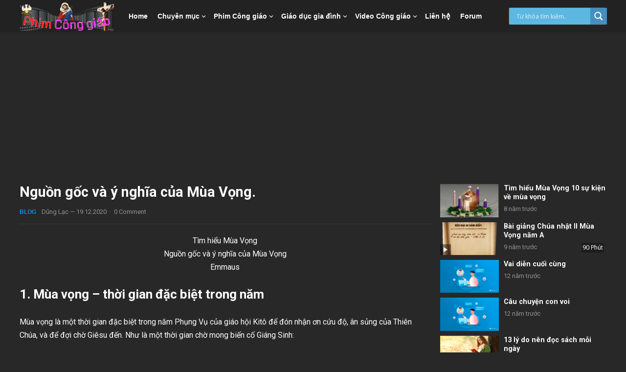

--- FILE ---
content_type: text/html; charset=UTF-8
request_url: https://www.phimconggiao.com/nguon-goc-va-y-nghia-cua-mua-vong/
body_size: 32640
content:
<!DOCTYPE html>
<html lang="vi">
<head>
<meta charset="UTF-8">
<meta name="viewport" content="width=device-width, initial-scale=1">
<meta http-equiv="X-UA-Compatible" content="IE=edge">
<meta name="HandheldFriendly" content="true">
<link rel="profile" href="https://gmpg.org/xfn/11">
<link rel="preconnect" href="https://fonts.googleapis.com">
<link rel="preconnect" href="https://fonts.gstatic.com" crossorigin>
<script type="text/javascript">var ajaxurl = 'https://www.phimconggiao.com/wp-admin/admin-ajax.php',ajaxerror = "Something\'s error. Please try again later!";</script>
<meta name='robots' content='index, follow, max-image-preview:large, max-snippet:-1, max-video-preview:-1' />

	<!-- This site is optimized with the Yoast SEO plugin v26.7 - https://yoast.com/wordpress/plugins/seo/ -->
	<title>Nguồn gốc và ý nghĩa của Mùa Vọng. | Phim Công giáo HD</title>
	<link rel="canonical" href="https://www.phimconggiao.com/nguon-goc-va-y-nghia-cua-mua-vong/" />
	<meta property="og:locale" content="vi_VN" />
	<meta property="og:type" content="article" />
	<meta property="og:title" content="Nguồn gốc và ý nghĩa của Mùa Vọng. | Phim Công giáo HD" />
	<meta property="og:description" content="Từ nguyên “mùa vọng” bắt nguồn từ thuật ngữ Latin adventus,nghĩa là đến một nơi hoặc một thời điểm nào đó. Mùa vọng, vì vậy, thường được hiểu như thời gian đợi chờ biến cố Giáng Sinh." />
	<meta property="og:url" content="https://www.phimconggiao.com/nguon-goc-va-y-nghia-cua-mua-vong/" />
	<meta property="og:site_name" content="Phim Công giáo HD" />
	<meta property="article:published_time" content="2020-12-19T04:03:00+00:00" />
	<meta property="article:modified_time" content="2020-12-19T08:26:18+00:00" />
	<meta property="og:image" content="https://www.phimconggiao.com/uploads/2015/11/mua-vong.jpg" />
	<meta name="author" content="Dũng Lạc" />
	<meta name="twitter:card" content="summary_large_image" />
	<meta name="twitter:creator" content="@JosephDHao" />
	<meta name="twitter:site" content="@JosephDHao" />
	<meta name="twitter:label1" content="Được viết bởi" />
	<meta name="twitter:data1" content="Dũng Lạc" />
	<script type="application/ld+json" class="yoast-schema-graph">{"@context":"https://schema.org","@graph":[{"@type":"Article","@id":"https://www.phimconggiao.com/nguon-goc-va-y-nghia-cua-mua-vong/#article","isPartOf":{"@id":"https://www.phimconggiao.com/nguon-goc-va-y-nghia-cua-mua-vong/"},"author":{"name":"Dũng Lạc","@id":"https://www.phimconggiao.com/#/schema/person/f2f541a016f64a161fdabcef69e73eb2"},"headline":"Nguồn gốc và ý nghĩa của Mùa Vọng.","datePublished":"2020-12-19T04:03:00+00:00","dateModified":"2020-12-19T08:26:18+00:00","mainEntityOfPage":{"@id":"https://www.phimconggiao.com/nguon-goc-va-y-nghia-cua-mua-vong/"},"wordCount":2743,"commentCount":0,"publisher":{"@id":"https://www.phimconggiao.com/#/schema/person/ea27578db86abb561c4194b3f2702172"},"image":{"@id":"https://www.phimconggiao.com/nguon-goc-va-y-nghia-cua-mua-vong/#primaryimage"},"thumbnailUrl":"https://www.phimconggiao.com/uploads/2015/11/mua-vong.jpg","keywords":["mùa vọng","nguon goc"],"articleSection":["Blog","Mùa vọng"],"inLanguage":"vi","potentialAction":[{"@type":"CommentAction","name":"Comment","target":["https://www.phimconggiao.com/nguon-goc-va-y-nghia-cua-mua-vong/#respond"]}]},{"@type":"WebPage","@id":"https://www.phimconggiao.com/nguon-goc-va-y-nghia-cua-mua-vong/","url":"https://www.phimconggiao.com/nguon-goc-va-y-nghia-cua-mua-vong/","name":"Nguồn gốc và ý nghĩa của Mùa Vọng. | Phim Công giáo HD","isPartOf":{"@id":"https://www.phimconggiao.com/#website"},"primaryImageOfPage":{"@id":"https://www.phimconggiao.com/nguon-goc-va-y-nghia-cua-mua-vong/#primaryimage"},"image":{"@id":"https://www.phimconggiao.com/nguon-goc-va-y-nghia-cua-mua-vong/#primaryimage"},"thumbnailUrl":"https://www.phimconggiao.com/uploads/2015/11/mua-vong.jpg","datePublished":"2020-12-19T04:03:00+00:00","dateModified":"2020-12-19T08:26:18+00:00","breadcrumb":{"@id":"https://www.phimconggiao.com/nguon-goc-va-y-nghia-cua-mua-vong/#breadcrumb"},"inLanguage":"vi","potentialAction":[{"@type":"ReadAction","target":["https://www.phimconggiao.com/nguon-goc-va-y-nghia-cua-mua-vong/"]}]},{"@type":"ImageObject","inLanguage":"vi","@id":"https://www.phimconggiao.com/nguon-goc-va-y-nghia-cua-mua-vong/#primaryimage","url":"https://www.phimconggiao.com/uploads/2015/11/mua-vong.jpg","contentUrl":"https://www.phimconggiao.com/uploads/2015/11/mua-vong.jpg","width":912,"height":432},{"@type":"BreadcrumbList","@id":"https://www.phimconggiao.com/nguon-goc-va-y-nghia-cua-mua-vong/#breadcrumb","itemListElement":[{"@type":"ListItem","position":1,"name":"Home","item":"https://www.phimconggiao.com/"},{"@type":"ListItem","position":2,"name":"Nguồn gốc và ý nghĩa của Mùa Vọng."}]},{"@type":"WebSite","@id":"https://www.phimconggiao.com/#website","url":"https://www.phimconggiao.com/","name":"Phim Công giáo HD","description":"Phim Giáo dục gia đình","publisher":{"@id":"https://www.phimconggiao.com/#/schema/person/ea27578db86abb561c4194b3f2702172"},"potentialAction":[{"@type":"SearchAction","target":{"@type":"EntryPoint","urlTemplate":"https://www.phimconggiao.com/?s={search_term_string}"},"query-input":{"@type":"PropertyValueSpecification","valueRequired":true,"valueName":"search_term_string"}}],"inLanguage":"vi"},{"@type":["Person","Organization"],"@id":"https://www.phimconggiao.com/#/schema/person/ea27578db86abb561c4194b3f2702172","name":"Giuse Hào","image":{"@type":"ImageObject","inLanguage":"vi","@id":"https://www.phimconggiao.com/#/schema/person/image/","url":"https://www.phimconggiao.com/uploads/2025/04/logo-luca15.png","contentUrl":"https://www.phimconggiao.com/uploads/2025/04/logo-luca15.png","width":300,"height":90,"caption":"Giuse Hào"},"logo":{"@id":"https://www.phimconggiao.com/#/schema/person/image/"},"sameAs":["https://www.phimconggiao.com/"]},{"@type":"Person","@id":"https://www.phimconggiao.com/#/schema/person/f2f541a016f64a161fdabcef69e73eb2","name":"Dũng Lạc","image":{"@type":"ImageObject","inLanguage":"vi","@id":"https://www.phimconggiao.com/#/schema/person/image/","url":"https://secure.gravatar.com/avatar/6f3563953619538499caf4efb236fe2a4f9d343370dd5097066ed4a833bde3e4?s=96&r=g","contentUrl":"https://secure.gravatar.com/avatar/6f3563953619538499caf4efb236fe2a4f9d343370dd5097066ed4a833bde3e4?s=96&r=g","caption":"Dũng Lạc"},"sameAs":["http://www.luca15.com/"],"url":"https://www.phimconggiao.com/author/dunglac/"}]}</script>
	<!-- / Yoast SEO plugin. -->


<link rel='dns-prefetch' href='//fonts.googleapis.com' />
<link rel="alternate" type="application/rss+xml" title="Dòng thông tin Phim Công giáo HD &raquo;" href="https://www.phimconggiao.com/feed/" />
<link rel="alternate" type="application/rss+xml" title="Phim Công giáo HD &raquo; Dòng bình luận" href="https://www.phimconggiao.com/comments/feed/" />
<link rel="alternate" type="application/rss+xml" title="Phim Công giáo HD &raquo; Nguồn gốc và ý nghĩa của Mùa Vọng. Dòng bình luận" href="https://www.phimconggiao.com/nguon-goc-va-y-nghia-cua-mua-vong/feed/" />
<link rel="alternate" title="oNhúng (JSON)" type="application/json+oembed" href="https://www.phimconggiao.com/wp-json/oembed/1.0/embed?url=https%3A%2F%2Fwww.phimconggiao.com%2Fnguon-goc-va-y-nghia-cua-mua-vong%2F" />
<link rel="alternate" title="oNhúng (XML)" type="text/xml+oembed" href="https://www.phimconggiao.com/wp-json/oembed/1.0/embed?url=https%3A%2F%2Fwww.phimconggiao.com%2Fnguon-goc-va-y-nghia-cua-mua-vong%2F&#038;format=xml" />
<style id='wp-img-auto-sizes-contain-inline-css' type='text/css'>
img:is([sizes=auto i],[sizes^="auto," i]){contain-intrinsic-size:3000px 1500px}
/*# sourceURL=wp-img-auto-sizes-contain-inline-css */
</style>
<style id='wp-emoji-styles-inline-css' type='text/css'>

	img.wp-smiley, img.emoji {
		display: inline !important;
		border: none !important;
		box-shadow: none !important;
		height: 1em !important;
		width: 1em !important;
		margin: 0 0.07em !important;
		vertical-align: -0.1em !important;
		background: none !important;
		padding: 0 !important;
	}
/*# sourceURL=wp-emoji-styles-inline-css */
</style>
<style id='wp-block-library-inline-css' type='text/css'>
:root{--wp-block-synced-color:#7a00df;--wp-block-synced-color--rgb:122,0,223;--wp-bound-block-color:var(--wp-block-synced-color);--wp-editor-canvas-background:#ddd;--wp-admin-theme-color:#007cba;--wp-admin-theme-color--rgb:0,124,186;--wp-admin-theme-color-darker-10:#006ba1;--wp-admin-theme-color-darker-10--rgb:0,107,160.5;--wp-admin-theme-color-darker-20:#005a87;--wp-admin-theme-color-darker-20--rgb:0,90,135;--wp-admin-border-width-focus:2px}@media (min-resolution:192dpi){:root{--wp-admin-border-width-focus:1.5px}}.wp-element-button{cursor:pointer}:root .has-very-light-gray-background-color{background-color:#eee}:root .has-very-dark-gray-background-color{background-color:#313131}:root .has-very-light-gray-color{color:#eee}:root .has-very-dark-gray-color{color:#313131}:root .has-vivid-green-cyan-to-vivid-cyan-blue-gradient-background{background:linear-gradient(135deg,#00d084,#0693e3)}:root .has-purple-crush-gradient-background{background:linear-gradient(135deg,#34e2e4,#4721fb 50%,#ab1dfe)}:root .has-hazy-dawn-gradient-background{background:linear-gradient(135deg,#faaca8,#dad0ec)}:root .has-subdued-olive-gradient-background{background:linear-gradient(135deg,#fafae1,#67a671)}:root .has-atomic-cream-gradient-background{background:linear-gradient(135deg,#fdd79a,#004a59)}:root .has-nightshade-gradient-background{background:linear-gradient(135deg,#330968,#31cdcf)}:root .has-midnight-gradient-background{background:linear-gradient(135deg,#020381,#2874fc)}:root{--wp--preset--font-size--normal:16px;--wp--preset--font-size--huge:42px}.has-regular-font-size{font-size:1em}.has-larger-font-size{font-size:2.625em}.has-normal-font-size{font-size:var(--wp--preset--font-size--normal)}.has-huge-font-size{font-size:var(--wp--preset--font-size--huge)}.has-text-align-center{text-align:center}.has-text-align-left{text-align:left}.has-text-align-right{text-align:right}.has-fit-text{white-space:nowrap!important}#end-resizable-editor-section{display:none}.aligncenter{clear:both}.items-justified-left{justify-content:flex-start}.items-justified-center{justify-content:center}.items-justified-right{justify-content:flex-end}.items-justified-space-between{justify-content:space-between}.screen-reader-text{border:0;clip-path:inset(50%);height:1px;margin:-1px;overflow:hidden;padding:0;position:absolute;width:1px;word-wrap:normal!important}.screen-reader-text:focus{background-color:#ddd;clip-path:none;color:#444;display:block;font-size:1em;height:auto;left:5px;line-height:normal;padding:15px 23px 14px;text-decoration:none;top:5px;width:auto;z-index:100000}html :where(.has-border-color){border-style:solid}html :where([style*=border-top-color]){border-top-style:solid}html :where([style*=border-right-color]){border-right-style:solid}html :where([style*=border-bottom-color]){border-bottom-style:solid}html :where([style*=border-left-color]){border-left-style:solid}html :where([style*=border-width]){border-style:solid}html :where([style*=border-top-width]){border-top-style:solid}html :where([style*=border-right-width]){border-right-style:solid}html :where([style*=border-bottom-width]){border-bottom-style:solid}html :where([style*=border-left-width]){border-left-style:solid}html :where(img[class*=wp-image-]){height:auto;max-width:100%}:where(figure){margin:0 0 1em}html :where(.is-position-sticky){--wp-admin--admin-bar--position-offset:var(--wp-admin--admin-bar--height,0px)}@media screen and (max-width:600px){html :where(.is-position-sticky){--wp-admin--admin-bar--position-offset:0px}}

/*# sourceURL=wp-block-library-inline-css */
</style><style id='global-styles-inline-css' type='text/css'>
:root{--wp--preset--aspect-ratio--square: 1;--wp--preset--aspect-ratio--4-3: 4/3;--wp--preset--aspect-ratio--3-4: 3/4;--wp--preset--aspect-ratio--3-2: 3/2;--wp--preset--aspect-ratio--2-3: 2/3;--wp--preset--aspect-ratio--16-9: 16/9;--wp--preset--aspect-ratio--9-16: 9/16;--wp--preset--color--black: #000000;--wp--preset--color--cyan-bluish-gray: #abb8c3;--wp--preset--color--white: #ffffff;--wp--preset--color--pale-pink: #f78da7;--wp--preset--color--vivid-red: #cf2e2e;--wp--preset--color--luminous-vivid-orange: #ff6900;--wp--preset--color--luminous-vivid-amber: #fcb900;--wp--preset--color--light-green-cyan: #7bdcb5;--wp--preset--color--vivid-green-cyan: #00d084;--wp--preset--color--pale-cyan-blue: #8ed1fc;--wp--preset--color--vivid-cyan-blue: #0693e3;--wp--preset--color--vivid-purple: #9b51e0;--wp--preset--gradient--vivid-cyan-blue-to-vivid-purple: linear-gradient(135deg,rgb(6,147,227) 0%,rgb(155,81,224) 100%);--wp--preset--gradient--light-green-cyan-to-vivid-green-cyan: linear-gradient(135deg,rgb(122,220,180) 0%,rgb(0,208,130) 100%);--wp--preset--gradient--luminous-vivid-amber-to-luminous-vivid-orange: linear-gradient(135deg,rgb(252,185,0) 0%,rgb(255,105,0) 100%);--wp--preset--gradient--luminous-vivid-orange-to-vivid-red: linear-gradient(135deg,rgb(255,105,0) 0%,rgb(207,46,46) 100%);--wp--preset--gradient--very-light-gray-to-cyan-bluish-gray: linear-gradient(135deg,rgb(238,238,238) 0%,rgb(169,184,195) 100%);--wp--preset--gradient--cool-to-warm-spectrum: linear-gradient(135deg,rgb(74,234,220) 0%,rgb(151,120,209) 20%,rgb(207,42,186) 40%,rgb(238,44,130) 60%,rgb(251,105,98) 80%,rgb(254,248,76) 100%);--wp--preset--gradient--blush-light-purple: linear-gradient(135deg,rgb(255,206,236) 0%,rgb(152,150,240) 100%);--wp--preset--gradient--blush-bordeaux: linear-gradient(135deg,rgb(254,205,165) 0%,rgb(254,45,45) 50%,rgb(107,0,62) 100%);--wp--preset--gradient--luminous-dusk: linear-gradient(135deg,rgb(255,203,112) 0%,rgb(199,81,192) 50%,rgb(65,88,208) 100%);--wp--preset--gradient--pale-ocean: linear-gradient(135deg,rgb(255,245,203) 0%,rgb(182,227,212) 50%,rgb(51,167,181) 100%);--wp--preset--gradient--electric-grass: linear-gradient(135deg,rgb(202,248,128) 0%,rgb(113,206,126) 100%);--wp--preset--gradient--midnight: linear-gradient(135deg,rgb(2,3,129) 0%,rgb(40,116,252) 100%);--wp--preset--font-size--small: 13px;--wp--preset--font-size--medium: 20px;--wp--preset--font-size--large: 36px;--wp--preset--font-size--x-large: 42px;--wp--preset--spacing--20: 0.44rem;--wp--preset--spacing--30: 0.67rem;--wp--preset--spacing--40: 1rem;--wp--preset--spacing--50: 1.5rem;--wp--preset--spacing--60: 2.25rem;--wp--preset--spacing--70: 3.38rem;--wp--preset--spacing--80: 5.06rem;--wp--preset--shadow--natural: 6px 6px 9px rgba(0, 0, 0, 0.2);--wp--preset--shadow--deep: 12px 12px 50px rgba(0, 0, 0, 0.4);--wp--preset--shadow--sharp: 6px 6px 0px rgba(0, 0, 0, 0.2);--wp--preset--shadow--outlined: 6px 6px 0px -3px rgb(255, 255, 255), 6px 6px rgb(0, 0, 0);--wp--preset--shadow--crisp: 6px 6px 0px rgb(0, 0, 0);}:where(.is-layout-flex){gap: 0.5em;}:where(.is-layout-grid){gap: 0.5em;}body .is-layout-flex{display: flex;}.is-layout-flex{flex-wrap: wrap;align-items: center;}.is-layout-flex > :is(*, div){margin: 0;}body .is-layout-grid{display: grid;}.is-layout-grid > :is(*, div){margin: 0;}:where(.wp-block-columns.is-layout-flex){gap: 2em;}:where(.wp-block-columns.is-layout-grid){gap: 2em;}:where(.wp-block-post-template.is-layout-flex){gap: 1.25em;}:where(.wp-block-post-template.is-layout-grid){gap: 1.25em;}.has-black-color{color: var(--wp--preset--color--black) !important;}.has-cyan-bluish-gray-color{color: var(--wp--preset--color--cyan-bluish-gray) !important;}.has-white-color{color: var(--wp--preset--color--white) !important;}.has-pale-pink-color{color: var(--wp--preset--color--pale-pink) !important;}.has-vivid-red-color{color: var(--wp--preset--color--vivid-red) !important;}.has-luminous-vivid-orange-color{color: var(--wp--preset--color--luminous-vivid-orange) !important;}.has-luminous-vivid-amber-color{color: var(--wp--preset--color--luminous-vivid-amber) !important;}.has-light-green-cyan-color{color: var(--wp--preset--color--light-green-cyan) !important;}.has-vivid-green-cyan-color{color: var(--wp--preset--color--vivid-green-cyan) !important;}.has-pale-cyan-blue-color{color: var(--wp--preset--color--pale-cyan-blue) !important;}.has-vivid-cyan-blue-color{color: var(--wp--preset--color--vivid-cyan-blue) !important;}.has-vivid-purple-color{color: var(--wp--preset--color--vivid-purple) !important;}.has-black-background-color{background-color: var(--wp--preset--color--black) !important;}.has-cyan-bluish-gray-background-color{background-color: var(--wp--preset--color--cyan-bluish-gray) !important;}.has-white-background-color{background-color: var(--wp--preset--color--white) !important;}.has-pale-pink-background-color{background-color: var(--wp--preset--color--pale-pink) !important;}.has-vivid-red-background-color{background-color: var(--wp--preset--color--vivid-red) !important;}.has-luminous-vivid-orange-background-color{background-color: var(--wp--preset--color--luminous-vivid-orange) !important;}.has-luminous-vivid-amber-background-color{background-color: var(--wp--preset--color--luminous-vivid-amber) !important;}.has-light-green-cyan-background-color{background-color: var(--wp--preset--color--light-green-cyan) !important;}.has-vivid-green-cyan-background-color{background-color: var(--wp--preset--color--vivid-green-cyan) !important;}.has-pale-cyan-blue-background-color{background-color: var(--wp--preset--color--pale-cyan-blue) !important;}.has-vivid-cyan-blue-background-color{background-color: var(--wp--preset--color--vivid-cyan-blue) !important;}.has-vivid-purple-background-color{background-color: var(--wp--preset--color--vivid-purple) !important;}.has-black-border-color{border-color: var(--wp--preset--color--black) !important;}.has-cyan-bluish-gray-border-color{border-color: var(--wp--preset--color--cyan-bluish-gray) !important;}.has-white-border-color{border-color: var(--wp--preset--color--white) !important;}.has-pale-pink-border-color{border-color: var(--wp--preset--color--pale-pink) !important;}.has-vivid-red-border-color{border-color: var(--wp--preset--color--vivid-red) !important;}.has-luminous-vivid-orange-border-color{border-color: var(--wp--preset--color--luminous-vivid-orange) !important;}.has-luminous-vivid-amber-border-color{border-color: var(--wp--preset--color--luminous-vivid-amber) !important;}.has-light-green-cyan-border-color{border-color: var(--wp--preset--color--light-green-cyan) !important;}.has-vivid-green-cyan-border-color{border-color: var(--wp--preset--color--vivid-green-cyan) !important;}.has-pale-cyan-blue-border-color{border-color: var(--wp--preset--color--pale-cyan-blue) !important;}.has-vivid-cyan-blue-border-color{border-color: var(--wp--preset--color--vivid-cyan-blue) !important;}.has-vivid-purple-border-color{border-color: var(--wp--preset--color--vivid-purple) !important;}.has-vivid-cyan-blue-to-vivid-purple-gradient-background{background: var(--wp--preset--gradient--vivid-cyan-blue-to-vivid-purple) !important;}.has-light-green-cyan-to-vivid-green-cyan-gradient-background{background: var(--wp--preset--gradient--light-green-cyan-to-vivid-green-cyan) !important;}.has-luminous-vivid-amber-to-luminous-vivid-orange-gradient-background{background: var(--wp--preset--gradient--luminous-vivid-amber-to-luminous-vivid-orange) !important;}.has-luminous-vivid-orange-to-vivid-red-gradient-background{background: var(--wp--preset--gradient--luminous-vivid-orange-to-vivid-red) !important;}.has-very-light-gray-to-cyan-bluish-gray-gradient-background{background: var(--wp--preset--gradient--very-light-gray-to-cyan-bluish-gray) !important;}.has-cool-to-warm-spectrum-gradient-background{background: var(--wp--preset--gradient--cool-to-warm-spectrum) !important;}.has-blush-light-purple-gradient-background{background: var(--wp--preset--gradient--blush-light-purple) !important;}.has-blush-bordeaux-gradient-background{background: var(--wp--preset--gradient--blush-bordeaux) !important;}.has-luminous-dusk-gradient-background{background: var(--wp--preset--gradient--luminous-dusk) !important;}.has-pale-ocean-gradient-background{background: var(--wp--preset--gradient--pale-ocean) !important;}.has-electric-grass-gradient-background{background: var(--wp--preset--gradient--electric-grass) !important;}.has-midnight-gradient-background{background: var(--wp--preset--gradient--midnight) !important;}.has-small-font-size{font-size: var(--wp--preset--font-size--small) !important;}.has-medium-font-size{font-size: var(--wp--preset--font-size--medium) !important;}.has-large-font-size{font-size: var(--wp--preset--font-size--large) !important;}.has-x-large-font-size{font-size: var(--wp--preset--font-size--x-large) !important;}
/*# sourceURL=global-styles-inline-css */
</style>

<style id='classic-theme-styles-inline-css' type='text/css'>
/*! This file is auto-generated */
.wp-block-button__link{color:#fff;background-color:#32373c;border-radius:9999px;box-shadow:none;text-decoration:none;padding:calc(.667em + 2px) calc(1.333em + 2px);font-size:1.125em}.wp-block-file__button{background:#32373c;color:#fff;text-decoration:none}
/*# sourceURL=/wp-includes/css/classic-themes.min.css */
</style>
<link rel='stylesheet' id='enjoyvideo-googlefonts-css' href='https://fonts.googleapis.com/css2?family=Roboto:wght@400;700&#038;display=swap' type='text/css' media='all' />
<link rel='stylesheet' id='enjoyvideo-style-css' href='https://www.phimconggiao.com/wp-content/themes/enjoyvideo/style.css?ver=20210902' type='text/css' media='all' />
<link rel='stylesheet' id='enjoyvideo-dark-style-css' href='https://www.phimconggiao.com/wp-content/themes/enjoyvideo/dark.css?ver=20210902' type='text/css' media='all' />
<link rel='stylesheet' id='enjoyvideo-responsive-style-css' href='https://www.phimconggiao.com/wp-content/themes/enjoyvideo/responsive.css?ver=20210902' type='text/css' media='all' />
<link rel='stylesheet' id='genericons-style-css' href='https://www.phimconggiao.com/wp-content/themes/enjoyvideo/genericons/genericons.css?ver=6.9' type='text/css' media='all' />
<link rel='stylesheet' id='wpdreams-asl-basic-css' href='https://www.phimconggiao.com/wp-content/plugins/ajax-search-lite/css/style.basic.css?ver=4.13.4' type='text/css' media='all' />
<style id='wpdreams-asl-basic-inline-css' type='text/css'>

					div[id*='ajaxsearchlitesettings'].searchsettings .asl_option_inner label {
						font-size: 0px !important;
						color: rgba(0, 0, 0, 0);
					}
					div[id*='ajaxsearchlitesettings'].searchsettings .asl_option_inner label:after {
						font-size: 11px !important;
						position: absolute;
						top: 0;
						left: 0;
						z-index: 1;
					}
					.asl_w_container {
						width: 100%;
						margin: 0px 0px 0px 0px;
						min-width: 200px;
					}
					div[id*='ajaxsearchlite'].asl_m {
						width: 100%;
					}
					div[id*='ajaxsearchliteres'].wpdreams_asl_results div.resdrg span.highlighted {
						font-weight: bold;
						color: rgba(217, 49, 43, 1);
						background-color: rgba(238, 238, 238, 1);
					}
					div[id*='ajaxsearchliteres'].wpdreams_asl_results .results img.asl_image {
						width: 70px;
						height: 45px;
						object-fit: cover;
					}
					div[id*='ajaxsearchlite'].asl_r .results {
						max-height: none;
					}
					div[id*='ajaxsearchlite'].asl_r {
						position: absolute;
					}
				
						div.asl_r.asl_w.vertical .results .item::after {
							display: block;
							position: absolute;
							bottom: 0;
							content: '';
							height: 1px;
							width: 100%;
							background: #D8D8D8;
						}
						div.asl_r.asl_w.vertical .results .item.asl_last_item::after {
							display: none;
						}
					
/*# sourceURL=wpdreams-asl-basic-inline-css */
</style>
<link rel='stylesheet' id='wpdreams-asl-instance-css' href='https://www.phimconggiao.com/wp-content/plugins/ajax-search-lite/css/style-simple-blue.css?ver=4.13.4' type='text/css' media='all' />
<link rel='stylesheet' id='wpdiscuz-frontend-css-css' href='https://www.phimconggiao.com/wp-content/plugins/wpdiscuz/themes/default/style.css?ver=7.6.43' type='text/css' media='all' />
<style id='wpdiscuz-frontend-css-inline-css' type='text/css'>
 #wpdcom .wpd-blog-administrator .wpd-comment-label{color:#ffffff;background-color:#00B38F;border:none}#wpdcom .wpd-blog-administrator .wpd-comment-author, #wpdcom .wpd-blog-administrator .wpd-comment-author a{color:#00B38F}#wpdcom.wpd-layout-1 .wpd-comment .wpd-blog-administrator .wpd-avatar img{border-color:#00B38F}#wpdcom.wpd-layout-2 .wpd-comment.wpd-reply .wpd-comment-wrap.wpd-blog-administrator{border-left:3px solid #00B38F}#wpdcom.wpd-layout-2 .wpd-comment .wpd-blog-administrator .wpd-avatar img{border-bottom-color:#00B38F}#wpdcom.wpd-layout-3 .wpd-blog-administrator .wpd-comment-subheader{border-top:1px dashed #00B38F}#wpdcom.wpd-layout-3 .wpd-reply .wpd-blog-administrator .wpd-comment-right{border-left:1px solid #00B38F}#wpdcom .wpd-blog-editor .wpd-comment-label{color:#ffffff;background-color:#00B38F;border:none}#wpdcom .wpd-blog-editor .wpd-comment-author, #wpdcom .wpd-blog-editor .wpd-comment-author a{color:#00B38F}#wpdcom.wpd-layout-1 .wpd-comment .wpd-blog-editor .wpd-avatar img{border-color:#00B38F}#wpdcom.wpd-layout-2 .wpd-comment.wpd-reply .wpd-comment-wrap.wpd-blog-editor{border-left:3px solid #00B38F}#wpdcom.wpd-layout-2 .wpd-comment .wpd-blog-editor .wpd-avatar img{border-bottom-color:#00B38F}#wpdcom.wpd-layout-3 .wpd-blog-editor .wpd-comment-subheader{border-top:1px dashed #00B38F}#wpdcom.wpd-layout-3 .wpd-reply .wpd-blog-editor .wpd-comment-right{border-left:1px solid #00B38F}#wpdcom .wpd-blog-author .wpd-comment-label{color:#ffffff;background-color:#00B38F;border:none}#wpdcom .wpd-blog-author .wpd-comment-author, #wpdcom .wpd-blog-author .wpd-comment-author a{color:#00B38F}#wpdcom.wpd-layout-1 .wpd-comment .wpd-blog-author .wpd-avatar img{border-color:#00B38F}#wpdcom.wpd-layout-2 .wpd-comment .wpd-blog-author .wpd-avatar img{border-bottom-color:#00B38F}#wpdcom.wpd-layout-3 .wpd-blog-author .wpd-comment-subheader{border-top:1px dashed #00B38F}#wpdcom.wpd-layout-3 .wpd-reply .wpd-blog-author .wpd-comment-right{border-left:1px solid #00B38F}#wpdcom .wpd-blog-contributor .wpd-comment-label{color:#ffffff;background-color:#00B38F;border:none}#wpdcom .wpd-blog-contributor .wpd-comment-author, #wpdcom .wpd-blog-contributor .wpd-comment-author a{color:#00B38F}#wpdcom.wpd-layout-1 .wpd-comment .wpd-blog-contributor .wpd-avatar img{border-color:#00B38F}#wpdcom.wpd-layout-2 .wpd-comment .wpd-blog-contributor .wpd-avatar img{border-bottom-color:#00B38F}#wpdcom.wpd-layout-3 .wpd-blog-contributor .wpd-comment-subheader{border-top:1px dashed #00B38F}#wpdcom.wpd-layout-3 .wpd-reply .wpd-blog-contributor .wpd-comment-right{border-left:1px solid #00B38F}#wpdcom .wpd-blog-subscriber .wpd-comment-label{color:#ffffff;background-color:#00B38F;border:none}#wpdcom .wpd-blog-subscriber .wpd-comment-author, #wpdcom .wpd-blog-subscriber .wpd-comment-author a{color:#00B38F}#wpdcom.wpd-layout-2 .wpd-comment .wpd-blog-subscriber .wpd-avatar img{border-bottom-color:#00B38F}#wpdcom.wpd-layout-3 .wpd-blog-subscriber .wpd-comment-subheader{border-top:1px dashed #00B38F}#wpdcom .wpd-blog-wpseo_manager .wpd-comment-label{color:#ffffff;background-color:#00B38F;border:none}#wpdcom .wpd-blog-wpseo_manager .wpd-comment-author, #wpdcom .wpd-blog-wpseo_manager .wpd-comment-author a{color:#00B38F}#wpdcom.wpd-layout-1 .wpd-comment .wpd-blog-wpseo_manager .wpd-avatar img{border-color:#00B38F}#wpdcom.wpd-layout-2 .wpd-comment .wpd-blog-wpseo_manager .wpd-avatar img{border-bottom-color:#00B38F}#wpdcom.wpd-layout-3 .wpd-blog-wpseo_manager .wpd-comment-subheader{border-top:1px dashed #00B38F}#wpdcom.wpd-layout-3 .wpd-reply .wpd-blog-wpseo_manager .wpd-comment-right{border-left:1px solid #00B38F}#wpdcom .wpd-blog-wpseo_editor .wpd-comment-label{color:#ffffff;background-color:#00B38F;border:none}#wpdcom .wpd-blog-wpseo_editor .wpd-comment-author, #wpdcom .wpd-blog-wpseo_editor .wpd-comment-author a{color:#00B38F}#wpdcom.wpd-layout-1 .wpd-comment .wpd-blog-wpseo_editor .wpd-avatar img{border-color:#00B38F}#wpdcom.wpd-layout-2 .wpd-comment .wpd-blog-wpseo_editor .wpd-avatar img{border-bottom-color:#00B38F}#wpdcom.wpd-layout-3 .wpd-blog-wpseo_editor .wpd-comment-subheader{border-top:1px dashed #00B38F}#wpdcom.wpd-layout-3 .wpd-reply .wpd-blog-wpseo_editor .wpd-comment-right{border-left:1px solid #00B38F}#wpdcom .wpd-blog-customer .wpd-comment-label{color:#ffffff;background-color:#00B38F;border:none}#wpdcom .wpd-blog-customer .wpd-comment-author, #wpdcom .wpd-blog-customer .wpd-comment-author a{color:#00B38F}#wpdcom.wpd-layout-1 .wpd-comment .wpd-blog-customer .wpd-avatar img{border-color:#00B38F}#wpdcom.wpd-layout-2 .wpd-comment .wpd-blog-customer .wpd-avatar img{border-bottom-color:#00B38F}#wpdcom.wpd-layout-3 .wpd-blog-customer .wpd-comment-subheader{border-top:1px dashed #00B38F}#wpdcom.wpd-layout-3 .wpd-reply .wpd-blog-customer .wpd-comment-right{border-left:1px solid #00B38F}#wpdcom .wpd-blog-shop_manager .wpd-comment-label{color:#ffffff;background-color:#00B38F;border:none}#wpdcom .wpd-blog-shop_manager .wpd-comment-author, #wpdcom .wpd-blog-shop_manager .wpd-comment-author a{color:#00B38F}#wpdcom.wpd-layout-1 .wpd-comment .wpd-blog-shop_manager .wpd-avatar img{border-color:#00B38F}#wpdcom.wpd-layout-2 .wpd-comment .wpd-blog-shop_manager .wpd-avatar img{border-bottom-color:#00B38F}#wpdcom.wpd-layout-3 .wpd-blog-shop_manager .wpd-comment-subheader{border-top:1px dashed #00B38F}#wpdcom.wpd-layout-3 .wpd-reply .wpd-blog-shop_manager .wpd-comment-right{border-left:1px solid #00B38F}#wpdcom .wpd-blog-bbp_keymaster .wpd-comment-label{color:#ffffff;background-color:#00B38F;border:none}#wpdcom .wpd-blog-bbp_keymaster .wpd-comment-author, #wpdcom .wpd-blog-bbp_keymaster .wpd-comment-author a{color:#00B38F}#wpdcom.wpd-layout-1 .wpd-comment .wpd-blog-bbp_keymaster .wpd-avatar img{border-color:#00B38F}#wpdcom.wpd-layout-2 .wpd-comment .wpd-blog-bbp_keymaster .wpd-avatar img{border-bottom-color:#00B38F}#wpdcom.wpd-layout-3 .wpd-blog-bbp_keymaster .wpd-comment-subheader{border-top:1px dashed #00B38F}#wpdcom.wpd-layout-3 .wpd-reply .wpd-blog-bbp_keymaster .wpd-comment-right{border-left:1px solid #00B38F}#wpdcom .wpd-blog-bbp_moderator .wpd-comment-label{color:#ffffff;background-color:#00B38F;border:none}#wpdcom .wpd-blog-bbp_moderator .wpd-comment-author, #wpdcom .wpd-blog-bbp_moderator .wpd-comment-author a{color:#00B38F}#wpdcom.wpd-layout-1 .wpd-comment .wpd-blog-bbp_moderator .wpd-avatar img{border-color:#00B38F}#wpdcom.wpd-layout-2 .wpd-comment .wpd-blog-bbp_moderator .wpd-avatar img{border-bottom-color:#00B38F}#wpdcom.wpd-layout-3 .wpd-blog-bbp_moderator .wpd-comment-subheader{border-top:1px dashed #00B38F}#wpdcom.wpd-layout-3 .wpd-reply .wpd-blog-bbp_moderator .wpd-comment-right{border-left:1px solid #00B38F}#wpdcom .wpd-blog-bbp_participant .wpd-comment-label{color:#ffffff;background-color:#00B38F;border:none}#wpdcom .wpd-blog-bbp_participant .wpd-comment-author, #wpdcom .wpd-blog-bbp_participant .wpd-comment-author a{color:#00B38F}#wpdcom.wpd-layout-1 .wpd-comment .wpd-blog-bbp_participant .wpd-avatar img{border-color:#00B38F}#wpdcom.wpd-layout-2 .wpd-comment .wpd-blog-bbp_participant .wpd-avatar img{border-bottom-color:#00B38F}#wpdcom.wpd-layout-3 .wpd-blog-bbp_participant .wpd-comment-subheader{border-top:1px dashed #00B38F}#wpdcom.wpd-layout-3 .wpd-reply .wpd-blog-bbp_participant .wpd-comment-right{border-left:1px solid #00B38F}#wpdcom .wpd-blog-bbp_spectator .wpd-comment-label{color:#ffffff;background-color:#00B38F;border:none}#wpdcom .wpd-blog-bbp_spectator .wpd-comment-author, #wpdcom .wpd-blog-bbp_spectator .wpd-comment-author a{color:#00B38F}#wpdcom.wpd-layout-1 .wpd-comment .wpd-blog-bbp_spectator .wpd-avatar img{border-color:#00B38F}#wpdcom.wpd-layout-2 .wpd-comment .wpd-blog-bbp_spectator .wpd-avatar img{border-bottom-color:#00B38F}#wpdcom.wpd-layout-3 .wpd-blog-bbp_spectator .wpd-comment-subheader{border-top:1px dashed #00B38F}#wpdcom.wpd-layout-3 .wpd-reply .wpd-blog-bbp_spectator .wpd-comment-right{border-left:1px solid #00B38F}#wpdcom .wpd-blog-bbp_blocked .wpd-comment-label{color:#ffffff;background-color:#00B38F;border:none}#wpdcom .wpd-blog-bbp_blocked .wpd-comment-author, #wpdcom .wpd-blog-bbp_blocked .wpd-comment-author a{color:#00B38F}#wpdcom.wpd-layout-1 .wpd-comment .wpd-blog-bbp_blocked .wpd-avatar img{border-color:#00B38F}#wpdcom.wpd-layout-2 .wpd-comment .wpd-blog-bbp_blocked .wpd-avatar img{border-bottom-color:#00B38F}#wpdcom.wpd-layout-3 .wpd-blog-bbp_blocked .wpd-comment-subheader{border-top:1px dashed #00B38F}#wpdcom.wpd-layout-3 .wpd-reply .wpd-blog-bbp_blocked .wpd-comment-right{border-left:1px solid #00B38F}#wpdcom .wpd-blog-post_author .wpd-comment-label{color:#ffffff;background-color:#00B38F;border:none}#wpdcom .wpd-blog-post_author .wpd-comment-author, #wpdcom .wpd-blog-post_author .wpd-comment-author a{color:#00B38F}#wpdcom .wpd-blog-post_author .wpd-avatar img{border-color:#00B38F}#wpdcom.wpd-layout-1 .wpd-comment .wpd-blog-post_author .wpd-avatar img{border-color:#00B38F}#wpdcom.wpd-layout-2 .wpd-comment.wpd-reply .wpd-comment-wrap.wpd-blog-post_author{border-left:3px solid #00B38F}#wpdcom.wpd-layout-2 .wpd-comment .wpd-blog-post_author .wpd-avatar img{border-bottom-color:#00B38F}#wpdcom.wpd-layout-3 .wpd-blog-post_author .wpd-comment-subheader{border-top:1px dashed #00B38F}#wpdcom.wpd-layout-3 .wpd-reply .wpd-blog-post_author .wpd-comment-right{border-left:1px solid #00B38F}#wpdcom .wpd-blog-guest .wpd-comment-label{color:#ffffff;background-color:#00B38F;border:none}#wpdcom .wpd-blog-guest .wpd-comment-author, #wpdcom .wpd-blog-guest .wpd-comment-author a{color:#00B38F}#wpdcom.wpd-layout-3 .wpd-blog-guest .wpd-comment-subheader{border-top:1px dashed #00B38F}#comments, #respond, .comments-area, #wpdcom.wpd-dark{background:#111111;color:#CCCCCC}#wpdcom .ql-editor > *{color:#000000}#wpdcom .ql-editor::before{opacity:1;color:#DDDDDD}#wpdcom .ql-toolbar{border:1px solid #D1D1D1;border-top:none}#wpdcom .ql-container{background:#999999;border:1px solid #D1D1D1;border-bottom:none}#wpdcom .wpd-form-row .wpdiscuz-item input[type="text"], #wpdcom .wpd-form-row .wpdiscuz-item input[type="email"], #wpdcom .wpd-form-row .wpdiscuz-item input[type="url"], #wpdcom .wpd-form-row .wpdiscuz-item input[type="color"], #wpdcom .wpd-form-row .wpdiscuz-item input[type="date"], #wpdcom .wpd-form-row .wpdiscuz-item input[type="datetime"], #wpdcom .wpd-form-row .wpdiscuz-item input[type="datetime-local"], #wpdcom .wpd-form-row .wpdiscuz-item input[type="month"], #wpdcom .wpd-form-row .wpdiscuz-item input[type="number"], #wpdcom .wpd-form-row .wpdiscuz-item input[type="time"], #wpdcom textarea, #wpdcom select{background:#999999;border:1px solid #D1D1D1;color:#000000}#wpdcom.wpd-dark .wpdiscuz-item.wpd-field-select select.wpdiscuz_select, #wpdcom.wpd-dark select{background:#999999!important;border:1px solid #D1D1D1!important;color:#000000!important}#wpdcom .wpd-form-row .wpdiscuz-item textarea{border:1px solid #D1D1D1}#wpdcom input::placeholder, #wpdcom textarea::placeholder, #wpdcom input::-moz-placeholder, #wpdcom textarea::-webkit-input-placeholder{opacity:1;color:#DDDDDD}#wpdcom .wpd-comment-text{color:#CCCCCC}.lity-wrap .wpd-item a{color:#666}.lity-wrap .wpd-item a:hover{color:#222}.wpd-inline-shortcode.wpd-active{background-color:#666}#wpdcom .wpd-thread-head .wpd-thread-info{border-bottom:2px solid #00B38F}#wpdcom .wpd-thread-head .wpd-thread-info.wpd-reviews-tab svg{fill:#00B38F}#wpdcom .wpd-thread-head .wpdiscuz-user-settings{border-bottom:2px solid #00B38F}#wpdcom .wpd-thread-head .wpdiscuz-user-settings:hover{color:#00B38F}#wpdcom .wpd-comment .wpd-follow-link:hover{color:#00B38F}#wpdcom .wpd-comment-status .wpd-sticky{color:#00B38F}#wpdcom .wpd-thread-filter .wpdf-active{color:#00B38F;border-bottom-color:#00B38F}#wpdcom .wpd-comment-info-bar{border:1px dashed #33c3a6;background:#e6f8f4}#wpdcom .wpd-comment-info-bar .wpd-current-view i{color:#00B38F}#wpdcom .wpd-filter-view-all:hover{background:#00B38F}#wpdcom .wpdiscuz-item .wpdiscuz-rating > label{color:#DDDDDD}#wpdcom .wpdiscuz-item .wpdiscuz-rating:not(:checked) > label:hover, .wpdiscuz-rating:not(:checked) > label:hover ~ label{}#wpdcom .wpdiscuz-item .wpdiscuz-rating > input ~ label:hover, #wpdcom .wpdiscuz-item .wpdiscuz-rating > input:not(:checked) ~ label:hover ~ label, #wpdcom .wpdiscuz-item .wpdiscuz-rating > input:not(:checked) ~ label:hover ~ label{color:#FFED85}#wpdcom .wpdiscuz-item .wpdiscuz-rating > input:checked ~ label:hover, #wpdcom .wpdiscuz-item .wpdiscuz-rating > input:checked ~ label:hover, #wpdcom .wpdiscuz-item .wpdiscuz-rating > label:hover ~ input:checked ~ label, #wpdcom .wpdiscuz-item .wpdiscuz-rating > input:checked + label:hover ~ label, #wpdcom .wpdiscuz-item .wpdiscuz-rating > input:checked ~ label:hover ~ label, .wpd-custom-field .wcf-active-star, #wpdcom .wpdiscuz-item .wpdiscuz-rating > input:checked ~ label{color:#FFD700}#wpd-post-rating .wpd-rating-wrap .wpd-rating-stars svg .wpd-star{fill:#DDDDDD}#wpd-post-rating .wpd-rating-wrap .wpd-rating-stars svg .wpd-active{fill:#FFD700}#wpd-post-rating .wpd-rating-wrap .wpd-rate-starts svg .wpd-star{fill:#DDDDDD}#wpd-post-rating .wpd-rating-wrap .wpd-rate-starts:hover svg .wpd-star{fill:#FFED85}#wpd-post-rating.wpd-not-rated .wpd-rating-wrap .wpd-rate-starts svg:hover ~ svg .wpd-star{fill:#DDDDDD}.wpdiscuz-post-rating-wrap .wpd-rating .wpd-rating-wrap .wpd-rating-stars svg .wpd-star{fill:#DDDDDD}.wpdiscuz-post-rating-wrap .wpd-rating .wpd-rating-wrap .wpd-rating-stars svg .wpd-active{fill:#FFD700}#wpdcom .wpd-comment .wpd-follow-active{color:#ff7a00}#wpdcom .page-numbers{color:#555;border:#555 1px solid}#wpdcom span.current{background:#555}#wpdcom.wpd-layout-1 .wpd-new-loaded-comment > .wpd-comment-wrap > .wpd-comment-right{background:#FFFAD6}#wpdcom.wpd-layout-2 .wpd-new-loaded-comment.wpd-comment > .wpd-comment-wrap > .wpd-comment-right{background:#FFFAD6}#wpdcom.wpd-layout-2 .wpd-new-loaded-comment.wpd-comment.wpd-reply > .wpd-comment-wrap > .wpd-comment-right{background:transparent}#wpdcom.wpd-layout-2 .wpd-new-loaded-comment.wpd-comment.wpd-reply > .wpd-comment-wrap{background:#FFFAD6}#wpdcom.wpd-layout-3 .wpd-new-loaded-comment.wpd-comment > .wpd-comment-wrap > .wpd-comment-right{background:#FFFAD6}#wpdcom .wpd-follow:hover i, #wpdcom .wpd-unfollow:hover i, #wpdcom .wpd-comment .wpd-follow-active:hover i{color:#00B38F}#wpdcom .wpdiscuz-readmore{cursor:pointer;color:#00B38F}.wpd-custom-field .wcf-pasiv-star, #wpcomm .wpdiscuz-item .wpdiscuz-rating > label{color:#DDDDDD}.wpd-wrapper .wpd-list-item.wpd-active{border-top:3px solid #00B38F}#wpdcom.wpd-layout-2 .wpd-comment.wpd-reply.wpd-unapproved-comment .wpd-comment-wrap{border-left:3px solid #FFFAD6}#wpdcom.wpd-layout-3 .wpd-comment.wpd-reply.wpd-unapproved-comment .wpd-comment-right{border-left:1px solid #FFFAD6}#wpdcom .wpd-prim-button{background-color:#07B290;color:#FFFFFF}#wpdcom .wpd_label__check i.wpdicon-on{color:#07B290;border:1px solid #83d9c8}#wpd-bubble-wrapper #wpd-bubble-all-comments-count{color:#1DB99A}#wpd-bubble-wrapper > div{background-color:#1DB99A}#wpd-bubble-wrapper > #wpd-bubble #wpd-bubble-add-message{background-color:#1DB99A}#wpd-bubble-wrapper > #wpd-bubble #wpd-bubble-add-message::before{border-left-color:#1DB99A;border-right-color:#1DB99A}#wpd-bubble-wrapper.wpd-right-corner > #wpd-bubble #wpd-bubble-add-message::before{border-left-color:#1DB99A;border-right-color:#1DB99A}.wpd-inline-icon-wrapper path.wpd-inline-icon-first{fill:#1DB99A}.wpd-inline-icon-count{background-color:#1DB99A}.wpd-inline-icon-count::before{border-right-color:#1DB99A}.wpd-inline-form-wrapper::before{border-bottom-color:#1DB99A}.wpd-inline-form-question{background-color:#1DB99A}.wpd-inline-form{background-color:#1DB99A}.wpd-last-inline-comments-wrapper{border-color:#1DB99A}.wpd-last-inline-comments-wrapper::before{border-bottom-color:#1DB99A}.wpd-last-inline-comments-wrapper .wpd-view-all-inline-comments{background:#1DB99A}.wpd-last-inline-comments-wrapper .wpd-view-all-inline-comments:hover,.wpd-last-inline-comments-wrapper .wpd-view-all-inline-comments:active,.wpd-last-inline-comments-wrapper .wpd-view-all-inline-comments:focus{background-color:#1DB99A}#wpdcom .ql-snow .ql-tooltip[data-mode="link"]::before{content:"Nhập link:"}#wpdcom .ql-snow .ql-tooltip.ql-editing a.ql-action::after{content:"Lưu"}.comments-area{width:auto}
/*# sourceURL=wpdiscuz-frontend-css-inline-css */
</style>
<link rel='stylesheet' id='wpdiscuz-fa-css' href='https://www.phimconggiao.com/wp-content/plugins/wpdiscuz/assets/third-party/font-awesome-5.13.0/css/fa.min.css?ver=7.6.43' type='text/css' media='all' />
<link rel='stylesheet' id='wpdiscuz-combo-css-css' href='https://www.phimconggiao.com/wp-content/plugins/wpdiscuz/assets/css/wpdiscuz-combo.min.css?ver=6.9' type='text/css' media='all' />
<script type="text/javascript" src="https://www.phimconggiao.com/wp-includes/js/jquery/jquery.min.js?ver=3.7.1" id="jquery-core-js"></script>
<script type="text/javascript" src="https://www.phimconggiao.com/wp-includes/js/jquery/jquery-migrate.min.js?ver=3.4.1" id="jquery-migrate-js"></script>
<link rel="https://api.w.org/" href="https://www.phimconggiao.com/wp-json/" /><link rel="alternate" title="JSON" type="application/json" href="https://www.phimconggiao.com/wp-json/wp/v2/posts/8515" /><link rel="EditURI" type="application/rsd+xml" title="RSD" href="https://www.phimconggiao.com/xmlrpc.php?rsd" />
<meta name="generator" content="WordPress 6.9" />
<link rel='shortlink' href='https://www.phimconggiao.com/?p=8515' />
<link rel='canonical' href='https://www.phimconggiao.com/nguon-goc-va-y-nghia-cua-mua-vong/' />
<link rel="pingback" href="https://www.phimconggiao.com/xmlrpc.php">				<link rel="preconnect" href="https://fonts.gstatic.com" crossorigin />
				<link rel="preload" as="style" href="//fonts.googleapis.com/css?family=Open+Sans&display=swap" />
								<link rel="stylesheet" href="//fonts.googleapis.com/css?family=Open+Sans&display=swap" media="all" />
				<link rel="icon" href="https://www.phimconggiao.com/uploads/2025/04/favicon.png" sizes="32x32" />
<link rel="icon" href="https://www.phimconggiao.com/uploads/2025/04/favicon.png" sizes="192x192" />
<link rel="apple-touch-icon" href="https://www.phimconggiao.com/uploads/2025/04/favicon.png" />
<meta name="msapplication-TileImage" content="https://www.phimconggiao.com/uploads/2025/04/favicon.png" />
<!-- BEGIN GADWP v4.9.2 Universal Tracking - https://deconf.com/google-analytics-dashboard-wordpress/ -->
<!-- Google tag (gtag.js) -->
<script async src="https://www.googletagmanager.com/gtag/js?id=G-CNHQN3S6T6"></script>
<script>
  window.dataLayer = window.dataLayer || [];
  function gtag(){dataLayer.push(arguments);}
  gtag('js', new Date());

  gtag('config', 'G-CNHQN3S6T6');
</script>
<script src="https://www.phimconggiao.com/getlink/jquery.min.js" type="text/javascript"></script>
<script async src="https://pagead2.googlesyndication.com/pagead/js/adsbygoogle.js?client=ca-pub-3962544021413642"
     crossorigin="anonymous"></script>
<meta name="generator" content="WP Rocket 3.19.3" data-wpr-features="wpr_desktop" /></head>

<body data-rsssl=1 class="wp-singular post-template-default single single-post postid-8515 single-format-standard wp-custom-logo wp-embed-responsive wp-theme-enjoyvideo group-blog">



<div data-rocket-location-hash="54257ff4dc2eb7aae68fa23eb5f11e06" id="page" class="site">

	<a class="skip-link screen-reader-text" href="#content">Skip to content</a>

	<header data-rocket-location-hash="d26537a4f96b9f116a436720fb671137" id="masthead" class="site-header clear">

				
		<div data-rocket-location-hash="93efd144949bee5ae5817723e440a009" class="site-start clear">

			<div data-rocket-location-hash="04b24f2a01e05ca636ff58e62299aa1e" class="container">

			<div class="site-branding">

								
				<div id="logo">
					<a href="https://www.phimconggiao.com/" class="custom-logo-link" rel="home"><img width="300" height="90" src="https://www.phimconggiao.com/uploads/2025/04/logo-luca15.png" class="custom-logo" alt="Phim Công giáo HD | Phim Giáo dục gia đình" decoding="async" /></a>				</div><!-- #logo -->

				
			</div><!-- .site-branding -->

			<nav id="primary-nav" class="primary-navigation">

				<div class="menu-menu-chinh-container"><ul id="primary-menu" class="sf-menu"><li id="menu-item-4140" class="menu-item menu-item-type-custom menu-item-object-custom menu-item-4140"><a href="/">Home</a></li>
<li id="menu-item-4141" class="menu-item menu-item-type-custom menu-item-object-custom menu-item-has-children menu-item-4141"><a href="/xin-tro-giup-xay-dung-nha-tho/">Chuyên mục</a><span class="icon"></span>
<ul class="sub-menu">
	<li id="menu-item-4142" class="menu-item menu-item-type-custom menu-item-object-custom menu-item-has-children menu-item-4142"><a href="/xin-tro-giup-xay-dung-nha-tho/">Mùa phụng vụ</a><span class="icon"></span>
	<ul class="sub-menu">
		<li id="menu-item-4117" class="menu-item menu-item-type-taxonomy menu-item-object-category current-post-ancestor current-menu-parent current-post-parent menu-item-4117"><a href="https://www.phimconggiao.com/mua-vong/">Mùa vọng</a></li>
		<li id="menu-item-12906" class="menu-item menu-item-type-taxonomy menu-item-object-category menu-item-12906"><a href="https://www.phimconggiao.com/giang-sinh/">Mùa Giáng sinh</a></li>
		<li id="menu-item-4114" class="menu-item menu-item-type-taxonomy menu-item-object-category menu-item-4114"><a href="https://www.phimconggiao.com/mua-chay/">Mùa Chay</a></li>
		<li id="menu-item-4115" class="menu-item menu-item-type-taxonomy menu-item-object-category menu-item-4115"><a href="https://www.phimconggiao.com/mua-phuc-sinh/">Mùa Phục sinh</a></li>
		<li id="menu-item-4116" class="menu-item menu-item-type-taxonomy menu-item-object-category menu-item-4116"><a href="https://www.phimconggiao.com/mua-thuong-nien/">Mùa thường niên</a></li>
	</ul>
</li>
	<li id="menu-item-14976" class="menu-item menu-item-type-custom menu-item-object-custom menu-item-has-children menu-item-14976"><a href="https://www.phimconggiao.com/thanh-ca-mp3/">Thánh ca mp3</a><span class="icon"></span>
	<ul class="sub-menu">
		<li id="menu-item-14977" class="menu-item menu-item-type-custom menu-item-object-custom menu-item-14977"><a href="https://www.phimconggiao.com/the-loai-thanh-ca/me-maria/">Mẹ Maria</a></li>
		<li id="menu-item-14978" class="menu-item menu-item-type-custom menu-item-object-custom menu-item-14978"><a href="https://www.phimconggiao.com/the-loai-thanh-ca/mua-giang-sinh/">Giáng sinh</a></li>
		<li id="menu-item-14979" class="menu-item menu-item-type-custom menu-item-object-custom menu-item-14979"><a href="https://www.phimconggiao.com/the-loai-thanh-ca/mua-chay/">Mùa chay</a></li>
		<li id="menu-item-14980" class="menu-item menu-item-type-custom menu-item-object-custom menu-item-14980"><a href="https://www.phimconggiao.com/the-loai-thanh-ca/nhac-tan-hien/">Tận hiến</a></li>
	</ul>
</li>
	<li id="menu-item-4130" class="menu-item menu-item-type-taxonomy menu-item-object-category menu-item-4130"><a href="https://www.phimconggiao.com/tao-dung/">Tạo dựng</a></li>
	<li id="menu-item-4134" class="menu-item menu-item-type-taxonomy menu-item-object-category menu-item-4134"><a href="https://www.phimconggiao.com/to-phu/">Tổ phụ</a></li>
	<li id="menu-item-4132" class="menu-item menu-item-type-taxonomy menu-item-object-category menu-item-4132"><a href="https://www.phimconggiao.com/thu-lanh/">Thủ lãnh</a></li>
	<li id="menu-item-4133" class="menu-item menu-item-type-taxonomy menu-item-object-category menu-item-4133"><a href="https://www.phimconggiao.com/tien-tri/">Tiên tri</a></li>
	<li id="menu-item-4107" class="menu-item menu-item-type-taxonomy menu-item-object-category menu-item-4107"><a href="https://www.phimconggiao.com/cac-vua/">Các Vua</a></li>
	<li id="menu-item-4106" class="menu-item menu-item-type-taxonomy menu-item-object-category menu-item-4106"><a href="https://www.phimconggiao.com/audio-bai-giang/">Audio Bài giảng</a></li>
	<li id="menu-item-4108" class="menu-item menu-item-type-taxonomy menu-item-object-category menu-item-4108"><a href="https://www.phimconggiao.com/chua-giesu/">Chúa Giêsu</a></li>
	<li id="menu-item-4113" class="menu-item menu-item-type-taxonomy menu-item-object-category menu-item-4113"><a href="https://www.phimconggiao.com/me-maria/">Mẹ Maria</a></li>
	<li id="menu-item-4131" class="menu-item menu-item-type-taxonomy menu-item-object-category menu-item-4131"><a href="https://www.phimconggiao.com/thanh-giuse/">Thánh Giuse</a></li>
	<li id="menu-item-4109" class="menu-item menu-item-type-taxonomy menu-item-object-category menu-item-4109"><a href="https://www.phimconggiao.com/giang-sinh/">Mùa Giáng sinh</a></li>
	<li id="menu-item-4110" class="menu-item menu-item-type-taxonomy menu-item-object-category menu-item-4110"><a href="https://www.phimconggiao.com/hon-nhan/">Hôn nhân</a></li>
	<li id="menu-item-4128" class="menu-item menu-item-type-taxonomy menu-item-object-category menu-item-4128"><a href="https://www.phimconggiao.com/phut-cau-nguyen/">Phút cầu nguyện</a></li>
	<li id="menu-item-4111" class="menu-item menu-item-type-taxonomy menu-item-object-category menu-item-4111"><a href="https://www.phimconggiao.com/kinh-thanh-100-tuan/">Kinh Thánh 100 Tuần</a></li>
	<li id="menu-item-5448" class="menu-item menu-item-type-taxonomy menu-item-object-category menu-item-5448"><a href="https://www.phimconggiao.com/video-y-nghia/">Video Ý nghĩa</a></li>
	<li id="menu-item-13643" class="menu-item menu-item-type-taxonomy menu-item-object-category menu-item-13643"><a href="https://www.phimconggiao.com/thanh-ca-mp3/">Thánh ca Mp3</a></li>
	<li id="menu-item-13642" class="menu-item menu-item-type-taxonomy menu-item-object-category menu-item-13642"><a href="https://www.phimconggiao.com/phut-cau-nguyen/">Phút cầu nguyện</a></li>
	<li id="menu-item-5450" class="menu-item menu-item-type-taxonomy menu-item-object-category menu-item-5450"><a href="https://www.phimconggiao.com/guong-chua-giesu/">Gương Chúa Giêsu</a></li>
</ul>
</li>
<li id="menu-item-4118" class="menu-item menu-item-type-taxonomy menu-item-object-category menu-item-has-children menu-item-4118"><a href="https://www.phimconggiao.com/phim-cong-giao/">Phim Công giáo</a><span class="icon"></span>
<ul class="sub-menu">
	<li id="menu-item-4120" class="menu-item menu-item-type-taxonomy menu-item-object-category menu-item-4120"><a href="https://www.phimconggiao.com/phim-cong-giao/phim-cuu-uoc/">Phim Cựu ước</a></li>
	<li id="menu-item-4121" class="menu-item menu-item-type-taxonomy menu-item-object-category menu-item-4121"><a href="https://www.phimconggiao.com/phim-cong-giao/phim-tan-uoc/">Phim Tân ước</a></li>
	<li id="menu-item-4122" class="menu-item menu-item-type-taxonomy menu-item-object-category menu-item-4122"><a href="https://www.phimconggiao.com/phim-cong-giao/thanh-nhan/">Thánh Nhân</a></li>
	<li id="menu-item-4119" class="menu-item menu-item-type-taxonomy menu-item-object-category menu-item-4119"><a href="https://www.phimconggiao.com/phim-cong-giao/hoat-hinh/">Hoạt hình Công giáo</a></li>
	<li id="menu-item-13641" class="menu-item menu-item-type-taxonomy menu-item-object-category menu-item-13641"><a href="https://www.phimconggiao.com/phim-cong-giao/trailer/">Trailer</a></li>
</ul>
</li>
<li id="menu-item-4123" class="menu-item menu-item-type-taxonomy menu-item-object-category menu-item-has-children menu-item-4123"><a href="https://www.phimconggiao.com/giao-duc-gia-dinh/">Giáo dục gia đình</a><span class="icon"></span>
<ul class="sub-menu">
	<li id="menu-item-4124" class="menu-item menu-item-type-taxonomy menu-item-object-category menu-item-4124"><a href="https://www.phimconggiao.com/giao-duc-gia-dinh/hoat-hinh-giao-duc-gia-dinh/">Hoạt hình</a></li>
	<li id="menu-item-4125" class="menu-item menu-item-type-taxonomy menu-item-object-category menu-item-4125"><a href="https://www.phimconggiao.com/giao-duc-gia-dinh/giao-duc-duc-tin/">Giáo dục Đức Tin</a></li>
	<li id="menu-item-4126" class="menu-item menu-item-type-taxonomy menu-item-object-category menu-item-4126"><a href="https://www.phimconggiao.com/video-y-nghia/qua-tang-cuoc-song/">Quà tặng cuộc sống</a></li>
	<li id="menu-item-4127" class="menu-item menu-item-type-taxonomy menu-item-object-category menu-item-4127"><a href="https://www.phimconggiao.com/giao-duc-gia-dinh/tam-ly-tinh-cam/">Tâm lý &#8211; Tình cảm</a></li>
</ul>
</li>
<li id="menu-item-4135" class="menu-item menu-item-type-taxonomy menu-item-object-category menu-item-has-children menu-item-4135"><a href="https://www.phimconggiao.com/video-cong-giao/">Video Công giáo</a><span class="icon"></span>
<ul class="sub-menu">
	<li id="menu-item-5451" class="menu-item menu-item-type-taxonomy menu-item-object-category menu-item-5451"><a href="https://www.phimconggiao.com/vietcatholic-new/">VietCatholic New</a></li>
	<li id="menu-item-4136" class="menu-item menu-item-type-taxonomy menu-item-object-category menu-item-4136"><a href="https://www.phimconggiao.com/video-cong-giao/bai-giang/">Bài giảng</a></li>
	<li id="menu-item-4138" class="menu-item menu-item-type-taxonomy menu-item-object-category menu-item-4138"><a href="https://www.phimconggiao.com/video-cong-giao/thanh-ca/">Video Thánh ca</a></li>
	<li id="menu-item-4137" class="menu-item menu-item-type-taxonomy menu-item-object-category menu-item-4137"><a href="https://www.phimconggiao.com/video-cong-giao/hanh-cac-thanh/">Hạnh các Thánh</a></li>
	<li id="menu-item-11009" class="menu-item menu-item-type-taxonomy menu-item-object-category menu-item-11009"><a href="https://www.phimconggiao.com/video-cong-giao/long-thuong-xot-chua/">Lòng thương xót</a></li>
	<li id="menu-item-11010" class="menu-item menu-item-type-taxonomy menu-item-object-category menu-item-11010"><a href="https://www.phimconggiao.com/video-cong-giao/than-hoc-online/">Thần học Online</a></li>
</ul>
</li>
<li id="menu-item-14974" class="menu-item menu-item-type-custom menu-item-object-custom menu-item-14974"><a href="https://www.phimconggiao.com/lien-he/">Liên hệ</a></li>
<li id="menu-item-14975" class="menu-item menu-item-type-custom menu-item-object-custom menu-item-14975"><a href="https://www.phimconggiao.com/yeu-cau-gioi-thieu-phim/">Forum</a></li>
</ul></div>
			</nav><!-- #primary-nav -->		

			<div class="header-toggles">
				<button class="toggle nav-toggle mobile-nav-toggle" data-toggle-target=".menu-modal"  data-toggle-body-class="showing-menu-modal" aria-expanded="false" data-set-focus=".close-nav-toggle">
					<span class="toggle-inner">
						<span class="toggle-icon">
							<svg class="svg-icon" aria-hidden="true" role="img" focusable="false" xmlns="http://www.w3.org/2000/svg" width="26" height="7" viewBox="0 0 26 7"><path fill-rule="evenodd" d="M332.5,45 C330.567003,45 329,43.4329966 329,41.5 C329,39.5670034 330.567003,38 332.5,38 C334.432997,38 336,39.5670034 336,41.5 C336,43.4329966 334.432997,45 332.5,45 Z M342,45 C340.067003,45 338.5,43.4329966 338.5,41.5 C338.5,39.5670034 340.067003,38 342,38 C343.932997,38 345.5,39.5670034 345.5,41.5 C345.5,43.4329966 343.932997,45 342,45 Z M351.5,45 C349.567003,45 348,43.4329966 348,41.5 C348,39.5670034 349.567003,38 351.5,38 C353.432997,38 355,39.5670034 355,41.5 C355,43.4329966 353.432997,45 351.5,45 Z" transform="translate(-329 -38)" /></svg>						</span>
						<span class="toggle-text">Menu</span>
					</span>
				</button><!-- .nav-toggle -->
			</div><!-- .header-toggles -->	
			<div class="header-search">
				<div class="asl_w_container asl_w_container_1" data-id="1" data-instance="1">
	<div id='ajaxsearchlite1'
		data-id="1"
		data-instance="1"
		class="asl_w asl_m asl_m_1 asl_m_1_1">
		<div class="probox">

	
	<div class='prosettings' style='display:none;' data-opened=0>
				<div class='innericon'>
			<svg version="1.1" xmlns="http://www.w3.org/2000/svg" xmlns:xlink="http://www.w3.org/1999/xlink" x="0px" y="0px" width="22" height="22" viewBox="0 0 512 512" enable-background="new 0 0 512 512" xml:space="preserve">
					<polygon transform = "rotate(90 256 256)" points="142.332,104.886 197.48,50 402.5,256 197.48,462 142.332,407.113 292.727,256 "/>
				</svg>
		</div>
	</div>

	
	
	<div class='proinput'>
		<form role="search" action='#' autocomplete="off"
				aria-label="Search form">
			<input aria-label="Search input"
					type='search' class='orig'
					tabindex="0"
					name='phrase'
					placeholder='Từ khóa tìm kiếm..'
					value=''
					autocomplete="off"/>
			<input aria-label="Search autocomplete input"
					type='text'
					class='autocomplete'
					tabindex="-1"
					name='phrase'
					value=''
					autocomplete="off" disabled/>
			<input type='submit' value="Start search" style='width:0; height: 0; visibility: hidden;'>
		</form>
	</div>

	
	
	<button class='promagnifier' tabindex="0" aria-label="Search magnifier button">
				<span class='innericon' style="display:block;">
			<svg version="1.1" xmlns="http://www.w3.org/2000/svg" xmlns:xlink="http://www.w3.org/1999/xlink" x="0px" y="0px" width="22" height="22" viewBox="0 0 512 512" enable-background="new 0 0 512 512" xml:space="preserve">
					<path d="M460.355,421.59L353.844,315.078c20.041-27.553,31.885-61.437,31.885-98.037
						C385.729,124.934,310.793,50,218.686,50C126.58,50,51.645,124.934,51.645,217.041c0,92.106,74.936,167.041,167.041,167.041
						c34.912,0,67.352-10.773,94.184-29.158L419.945,462L460.355,421.59z M100.631,217.041c0-65.096,52.959-118.056,118.055-118.056
						c65.098,0,118.057,52.959,118.057,118.056c0,65.096-52.959,118.056-118.057,118.056C153.59,335.097,100.631,282.137,100.631,217.041
						z"/>
				</svg>
		</span>
	</button>

	
	
	<div class='proloading'>

		<div class="asl_loader"><div class="asl_loader-inner asl_simple-circle"></div></div>

			</div>

			<div class='proclose'>
			<svg version="1.1" xmlns="http://www.w3.org/2000/svg" xmlns:xlink="http://www.w3.org/1999/xlink" x="0px"
				y="0px"
				width="12" height="12" viewBox="0 0 512 512" enable-background="new 0 0 512 512"
				xml:space="preserve">
				<polygon points="438.393,374.595 319.757,255.977 438.378,137.348 374.595,73.607 255.995,192.225 137.375,73.622 73.607,137.352 192.246,255.983 73.622,374.625 137.352,438.393 256.002,319.734 374.652,438.378 "/>
			</svg>
		</div>
	
	
</div>	</div>
	<div class='asl_data_container' style="display:none !important;">
		<div class="asl_init_data wpdreams_asl_data_ct"
	style="display:none !important;"
	id="asl_init_id_1"
	data-asl-id="1"
	data-asl-instance="1"
	data-settings="{&quot;homeurl&quot;:&quot;https:\/\/www.phimconggiao.com\/&quot;,&quot;resultstype&quot;:&quot;vertical&quot;,&quot;resultsposition&quot;:&quot;hover&quot;,&quot;itemscount&quot;:4,&quot;charcount&quot;:3,&quot;highlight&quot;:false,&quot;highlightWholewords&quot;:true,&quot;singleHighlight&quot;:false,&quot;scrollToResults&quot;:{&quot;enabled&quot;:false,&quot;offset&quot;:0},&quot;resultareaclickable&quot;:1,&quot;autocomplete&quot;:{&quot;enabled&quot;:true,&quot;lang&quot;:&quot;vi&quot;,&quot;trigger_charcount&quot;:0},&quot;mobile&quot;:{&quot;menu_selector&quot;:&quot;#menu-toggle&quot;},&quot;trigger&quot;:{&quot;click&quot;:&quot;results_page&quot;,&quot;click_location&quot;:&quot;same&quot;,&quot;update_href&quot;:false,&quot;return&quot;:&quot;results_page&quot;,&quot;return_location&quot;:&quot;same&quot;,&quot;facet&quot;:true,&quot;type&quot;:true,&quot;redirect_url&quot;:&quot;?s={phrase}&quot;,&quot;delay&quot;:300},&quot;animations&quot;:{&quot;pc&quot;:{&quot;settings&quot;:{&quot;anim&quot;:&quot;fadedrop&quot;,&quot;dur&quot;:300},&quot;results&quot;:{&quot;anim&quot;:&quot;fadedrop&quot;,&quot;dur&quot;:300},&quot;items&quot;:&quot;voidanim&quot;},&quot;mob&quot;:{&quot;settings&quot;:{&quot;anim&quot;:&quot;fadedrop&quot;,&quot;dur&quot;:300},&quot;results&quot;:{&quot;anim&quot;:&quot;fadedrop&quot;,&quot;dur&quot;:300},&quot;items&quot;:&quot;voidanim&quot;}},&quot;autop&quot;:{&quot;state&quot;:true,&quot;phrase&quot;:&quot;&quot;,&quot;count&quot;:&quot;1&quot;},&quot;resPage&quot;:{&quot;useAjax&quot;:false,&quot;selector&quot;:&quot;#main&quot;,&quot;trigger_type&quot;:true,&quot;trigger_facet&quot;:true,&quot;trigger_magnifier&quot;:false,&quot;trigger_return&quot;:false},&quot;resultsSnapTo&quot;:&quot;left&quot;,&quot;results&quot;:{&quot;width&quot;:&quot;auto&quot;,&quot;width_tablet&quot;:&quot;auto&quot;,&quot;width_phone&quot;:&quot;auto&quot;},&quot;settingsimagepos&quot;:&quot;right&quot;,&quot;closeOnDocClick&quot;:true,&quot;overridewpdefault&quot;:false,&quot;override_method&quot;:&quot;get&quot;}"></div>
	<div id="asl_hidden_data">
		<svg style="position:absolute" height="0" width="0">
			<filter id="aslblur">
				<feGaussianBlur in="SourceGraphic" stdDeviation="4"/>
			</filter>
		</svg>
		<svg style="position:absolute" height="0" width="0">
			<filter id="no_aslblur"></filter>
		</svg>
	</div>
	</div>

	<div id='ajaxsearchliteres1'
	class='vertical wpdreams_asl_results asl_w asl_r asl_r_1 asl_r_1_1'>

	
	<div class="results">

		
		<div class="resdrg">
		</div>

		
	</div>

	
					<p class='showmore'>
			<span>Xem thêm...</span>
		</p>
			
</div>

	<div id='__original__ajaxsearchlitesettings1'
		data-id="1"
		class="searchsettings wpdreams_asl_settings asl_w asl_s asl_s_1">
		<form name='options'
		aria-label="Search settings form"
		autocomplete = 'off'>

	
	
	<input type="hidden" name="filters_changed" style="display:none;" value="0">
	<input type="hidden" name="filters_initial" style="display:none;" value="1">

	<div class="asl_option_inner hiddend">
		<input type='hidden' name='qtranslate_lang' id='qtranslate_lang'
				value='0'/>
	</div>

	
	
	<fieldset class="asl_sett_scroll">
		<legend style="display: none;">Generic selectors</legend>
		<div class="asl_option" tabindex="0">
			<div class="asl_option_inner">
				<input type="checkbox" value="exact"
						aria-label="Exact matches only"
						name="asl_gen[]" />
				<div class="asl_option_checkbox"></div>
			</div>
			<div class="asl_option_label">
				Exact matches only			</div>
		</div>
		<div class="asl_option" tabindex="0">
			<div class="asl_option_inner">
				<input type="checkbox" value="title"
						aria-label="Search in title"
						name="asl_gen[]"  checked="checked"/>
				<div class="asl_option_checkbox"></div>
			</div>
			<div class="asl_option_label">
				Search in title			</div>
		</div>
		<div class="asl_option" tabindex="0">
			<div class="asl_option_inner">
				<input type="checkbox" value="content"
						aria-label="Search in content"
						name="asl_gen[]"  checked="checked"/>
				<div class="asl_option_checkbox"></div>
			</div>
			<div class="asl_option_label">
				Search in content			</div>
		</div>
		<div class="asl_option_inner hiddend">
			<input type="checkbox" value="excerpt"
					aria-label="Search in excerpt"
					name="asl_gen[]" />
			<div class="asl_option_checkbox"></div>
		</div>
	</fieldset>
	<fieldset class="asl_sett_scroll">
		<legend style="display: none;">Post Type Selectors</legend>
					<div class="asl_option" tabindex="0">
				<div class="asl_option_inner">
					<input type="checkbox" value="post"
							aria-label="Search in posts"
							name="customset[]" checked="checked"/>
					<div class="asl_option_checkbox"></div>
				</div>
				<div class="asl_option_label">
					Search in posts				</div>
			</div>
						<div class="asl_option" tabindex="0">
				<div class="asl_option_inner">
					<input type="checkbox" value="page"
							aria-label="Search in pages"
							name="customset[]" />
					<div class="asl_option_checkbox"></div>
				</div>
				<div class="asl_option_label">
					Search in pages				</div>
			</div>
				</fieldset>
	
		<fieldset>
							<legend>Filter by Categories</legend>
						<div class='categoryfilter asl_sett_scroll'>
									<div class="asl_option" tabindex="0">
						<div class="asl_option_inner">
							<input type="checkbox" value="4514"
									aria-label="Abouts"
									name="categoryset[]" checked="checked"/>
							<div class="asl_option_checkbox"></div>
						</div>
						<div class="asl_option_label">
							Abouts						</div>
					</div>
										<div class="asl_option" tabindex="0">
						<div class="asl_option_inner">
							<input type="checkbox" value="1512"
									aria-label="Audio Bài giảng"
									name="categoryset[]" checked="checked"/>
							<div class="asl_option_checkbox"></div>
						</div>
						<div class="asl_option_label">
							Audio Bài giảng						</div>
					</div>
										<div class="asl_option" tabindex="0">
						<div class="asl_option_inner">
							<input type="checkbox" value="897"
									aria-label="Bài giảng"
									name="categoryset[]" checked="checked"/>
							<div class="asl_option_checkbox"></div>
						</div>
						<div class="asl_option_label">
							Bài giảng						</div>
					</div>
										<div class="asl_option" tabindex="0">
						<div class="asl_option_inner">
							<input type="checkbox" value="4512"
									aria-label="Blog"
									name="categoryset[]" checked="checked"/>
							<div class="asl_option_checkbox"></div>
						</div>
						<div class="asl_option_label">
							Blog						</div>
					</div>
										<div class="asl_option" tabindex="0">
						<div class="asl_option_inner">
							<input type="checkbox" value="885"
									aria-label="Các Vua"
									name="categoryset[]" checked="checked"/>
							<div class="asl_option_checkbox"></div>
						</div>
						<div class="asl_option_label">
							Các Vua						</div>
					</div>
										<div class="asl_option" tabindex="0">
						<div class="asl_option_inner">
							<input type="checkbox" value="889"
									aria-label="Chúa Giêsu"
									name="categoryset[]" checked="checked"/>
							<div class="asl_option_checkbox"></div>
						</div>
						<div class="asl_option_label">
							Chúa Giêsu						</div>
					</div>
										<div class="asl_option" tabindex="0">
						<div class="asl_option_inner">
							<input type="checkbox" value="4795"
									aria-label="Cựu ước"
									name="categoryset[]" checked="checked"/>
							<div class="asl_option_checkbox"></div>
						</div>
						<div class="asl_option_label">
							Cựu ước						</div>
					</div>
										<div class="asl_option" tabindex="0">
						<div class="asl_option_inner">
							<input type="checkbox" value="4516"
									aria-label="Gương Chúa Giêsu"
									name="categoryset[]" checked="checked"/>
							<div class="asl_option_checkbox"></div>
						</div>
						<div class="asl_option_label">
							Gương Chúa Giêsu						</div>
					</div>
										<div class="asl_option" tabindex="0">
						<div class="asl_option_inner">
							<input type="checkbox" value="896"
									aria-label="Hạnh các Thánh"
									name="categoryset[]" checked="checked"/>
							<div class="asl_option_checkbox"></div>
						</div>
						<div class="asl_option_label">
							Hạnh các Thánh						</div>
					</div>
										<div class="asl_option" tabindex="0">
						<div class="asl_option_inner">
							<input type="checkbox" value="1176"
									aria-label="Hoạt hình"
									name="categoryset[]" checked="checked"/>
							<div class="asl_option_checkbox"></div>
						</div>
						<div class="asl_option_label">
							Hoạt hình						</div>
					</div>
										<div class="asl_option" tabindex="0">
						<div class="asl_option_inner">
							<input type="checkbox" value="900"
									aria-label="Hoạt hình Công giáo"
									name="categoryset[]" checked="checked"/>
							<div class="asl_option_checkbox"></div>
						</div>
						<div class="asl_option_label">
							Hoạt hình Công giáo						</div>
					</div>
										<div class="asl_option" tabindex="0">
						<div class="asl_option_inner">
							<input type="checkbox" value="3116"
									aria-label="Hôn nhân"
									name="categoryset[]" checked="checked"/>
							<div class="asl_option_checkbox"></div>
						</div>
						<div class="asl_option_label">
							Hôn nhân						</div>
					</div>
										<div class="asl_option" tabindex="0">
						<div class="asl_option_inner">
							<input type="checkbox" value="4794"
									aria-label="Kinh thánh"
									name="categoryset[]" checked="checked"/>
							<div class="asl_option_checkbox"></div>
						</div>
						<div class="asl_option_label">
							Kinh thánh						</div>
					</div>
										<div class="asl_option" tabindex="0">
						<div class="asl_option_inner">
							<input type="checkbox" value="1162"
									aria-label="Kinh Thánh 100 Tuần"
									name="categoryset[]" checked="checked"/>
							<div class="asl_option_checkbox"></div>
						</div>
						<div class="asl_option_label">
							Kinh Thánh 100 Tuần						</div>
					</div>
										<div class="asl_option" tabindex="0">
						<div class="asl_option_inner">
							<input type="checkbox" value="3034"
									aria-label="Lời Chúa"
									name="categoryset[]" checked="checked"/>
							<div class="asl_option_checkbox"></div>
						</div>
						<div class="asl_option_label">
							Lời Chúa						</div>
					</div>
										<div class="asl_option" tabindex="0">
						<div class="asl_option_inner">
							<input type="checkbox" value="4696"
									aria-label="Lòng thương xót Chúa"
									name="categoryset[]" checked="checked"/>
							<div class="asl_option_checkbox"></div>
						</div>
						<div class="asl_option_label">
							Lòng thương xót Chúa						</div>
					</div>
										<div class="asl_option" tabindex="0">
						<div class="asl_option_inner">
							<input type="checkbox" value="5283"
									aria-label="Mẹ Fatima"
									name="categoryset[]" checked="checked"/>
							<div class="asl_option_checkbox"></div>
						</div>
						<div class="asl_option_label">
							Mẹ Fatima						</div>
					</div>
										<div class="asl_option" tabindex="0">
						<div class="asl_option_inner">
							<input type="checkbox" value="5284"
									aria-label="Mẹ Lộ Đức"
									name="categoryset[]" checked="checked"/>
							<div class="asl_option_checkbox"></div>
						</div>
						<div class="asl_option_label">
							Mẹ Lộ Đức						</div>
					</div>
										<div class="asl_option" tabindex="0">
						<div class="asl_option_inner">
							<input type="checkbox" value="891"
									aria-label="Mẹ Maria"
									name="categoryset[]" checked="checked"/>
							<div class="asl_option_checkbox"></div>
						</div>
						<div class="asl_option_label">
							Mẹ Maria						</div>
					</div>
										<div class="asl_option" tabindex="0">
						<div class="asl_option_inner">
							<input type="checkbox" value="894"
									aria-label="Mùa Chay"
									name="categoryset[]" checked="checked"/>
							<div class="asl_option_checkbox"></div>
						</div>
						<div class="asl_option_label">
							Mùa Chay						</div>
					</div>
										<div class="asl_option" tabindex="0">
						<div class="asl_option_inner">
							<input type="checkbox" value="893"
									aria-label="Mùa Giáng sinh"
									name="categoryset[]" checked="checked"/>
							<div class="asl_option_checkbox"></div>
						</div>
						<div class="asl_option_label">
							Mùa Giáng sinh						</div>
					</div>
										<div class="asl_option" tabindex="0">
						<div class="asl_option_inner">
							<input type="checkbox" value="3263"
									aria-label="Mùa Phục sinh"
									name="categoryset[]" checked="checked"/>
							<div class="asl_option_checkbox"></div>
						</div>
						<div class="asl_option_label">
							Mùa Phục sinh						</div>
					</div>
										<div class="asl_option" tabindex="0">
						<div class="asl_option_inner">
							<input type="checkbox" value="2986"
									aria-label="Mùa thường niên"
									name="categoryset[]" checked="checked"/>
							<div class="asl_option_checkbox"></div>
						</div>
						<div class="asl_option_label">
							Mùa thường niên						</div>
					</div>
										<div class="asl_option" tabindex="0">
						<div class="asl_option_inner">
							<input type="checkbox" value="4087"
									aria-label="Mùa vọng"
									name="categoryset[]" checked="checked"/>
							<div class="asl_option_checkbox"></div>
						</div>
						<div class="asl_option_label">
							Mùa vọng						</div>
					</div>
										<div class="asl_option" tabindex="0">
						<div class="asl_option_inner">
							<input type="checkbox" value="881"
									aria-label="Phim Công giáo"
									name="categoryset[]" checked="checked"/>
							<div class="asl_option_checkbox"></div>
						</div>
						<div class="asl_option_label">
							Phim Công giáo						</div>
					</div>
										<div class="asl_option" tabindex="0">
						<div class="asl_option_inner">
							<input type="checkbox" value="882"
									aria-label="Phim Cựu ước"
									name="categoryset[]" checked="checked"/>
							<div class="asl_option_checkbox"></div>
						</div>
						<div class="asl_option_label">
							Phim Cựu ước						</div>
					</div>
										<div class="asl_option" tabindex="0">
						<div class="asl_option_inner">
							<input type="checkbox" value="902"
									aria-label="Phim Giáo dục Đức Tin"
									name="categoryset[]" checked="checked"/>
							<div class="asl_option_checkbox"></div>
						</div>
						<div class="asl_option_label">
							Phim Giáo dục Đức Tin						</div>
					</div>
										<div class="asl_option" tabindex="0">
						<div class="asl_option_inner">
							<input type="checkbox" value="901"
									aria-label="Phim Giáo dục gia đình"
									name="categoryset[]" checked="checked"/>
							<div class="asl_option_checkbox"></div>
						</div>
						<div class="asl_option_label">
							Phim Giáo dục gia đình						</div>
					</div>
										<div class="asl_option" tabindex="0">
						<div class="asl_option_inner">
							<input type="checkbox" value="888"
									aria-label="Phim Tân ước"
									name="categoryset[]" checked="checked"/>
							<div class="asl_option_checkbox"></div>
						</div>
						<div class="asl_option_label">
							Phim Tân ước						</div>
					</div>
										<div class="asl_option" tabindex="0">
						<div class="asl_option_inner">
							<input type="checkbox" value="2985"
									aria-label="Phút cầu nguyện"
									name="categoryset[]" checked="checked"/>
							<div class="asl_option_checkbox"></div>
						</div>
						<div class="asl_option_label">
							Phút cầu nguyện						</div>
					</div>
										<div class="asl_option" tabindex="0">
						<div class="asl_option_inner">
							<input type="checkbox" value="2890"
									aria-label="Quà tặng cuộc sống"
									name="categoryset[]" checked="checked"/>
							<div class="asl_option_checkbox"></div>
						</div>
						<div class="asl_option_label">
							Quà tặng cuộc sống						</div>
					</div>
										<div class="asl_option" tabindex="0">
						<div class="asl_option_inner">
							<input type="checkbox" value="6420"
									aria-label="Sách Audio"
									name="categoryset[]" checked="checked"/>
							<div class="asl_option_checkbox"></div>
						</div>
						<div class="asl_option_label">
							Sách Audio						</div>
					</div>
										<div class="asl_option" tabindex="0">
						<div class="asl_option_inner">
							<input type="checkbox" value="999"
									aria-label="Suy niệm"
									name="categoryset[]" checked="checked"/>
							<div class="asl_option_checkbox"></div>
						</div>
						<div class="asl_option_label">
							Suy niệm						</div>
					</div>
										<div class="asl_option" tabindex="0">
						<div class="asl_option_inner">
							<input type="checkbox" value="5336"
									aria-label="Suy niệm năm A"
									name="categoryset[]" checked="checked"/>
							<div class="asl_option_checkbox"></div>
						</div>
						<div class="asl_option_label">
							Suy niệm năm A						</div>
					</div>
										<div class="asl_option" tabindex="0">
						<div class="asl_option_inner">
							<input type="checkbox" value="5343"
									aria-label="Suy niệm năm C"
									name="categoryset[]" checked="checked"/>
							<div class="asl_option_checkbox"></div>
						</div>
						<div class="asl_option_label">
							Suy niệm năm C						</div>
					</div>
										<div class="asl_option" tabindex="0">
						<div class="asl_option_inner">
							<input type="checkbox" value="903"
									aria-label="Tâm lý - Tình cảm"
									name="categoryset[]" checked="checked"/>
							<div class="asl_option_checkbox"></div>
						</div>
						<div class="asl_option_label">
							Tâm lý - Tình cảm						</div>
					</div>
										<div class="asl_option" tabindex="0">
						<div class="asl_option_inner">
							<input type="checkbox" value="6240"
									aria-label="Tân Ước"
									name="categoryset[]" checked="checked"/>
							<div class="asl_option_checkbox"></div>
						</div>
						<div class="asl_option_label">
							Tân Ước						</div>
					</div>
										<div class="asl_option" tabindex="0">
						<div class="asl_option_inner">
							<input type="checkbox" value="883"
									aria-label="Tạo dựng"
									name="categoryset[]" checked="checked"/>
							<div class="asl_option_checkbox"></div>
						</div>
						<div class="asl_option_label">
							Tạo dựng						</div>
					</div>
										<div class="asl_option" tabindex="0">
						<div class="asl_option_inner">
							<input type="checkbox" value="5273"
									aria-label="Thần học Online"
									name="categoryset[]" checked="checked"/>
							<div class="asl_option_checkbox"></div>
						</div>
						<div class="asl_option_label">
							Thần học Online						</div>
					</div>
										<div class="asl_option" tabindex="0">
						<div class="asl_option_inner">
							<input type="checkbox" value="5508"
									aria-label="Thánh ca Mp3"
									name="categoryset[]" checked="checked"/>
							<div class="asl_option_checkbox"></div>
						</div>
						<div class="asl_option_label">
							Thánh ca Mp3						</div>
					</div>
										<div class="asl_option" tabindex="0">
						<div class="asl_option_inner">
							<input type="checkbox" value="892"
									aria-label="Thánh Giuse"
									name="categoryset[]" checked="checked"/>
							<div class="asl_option_checkbox"></div>
						</div>
						<div class="asl_option_label">
							Thánh Giuse						</div>
					</div>
										<div class="asl_option" tabindex="0">
						<div class="asl_option_inner">
							<input type="checkbox" value="899"
									aria-label="Thánh Nhân"
									name="categoryset[]" checked="checked"/>
							<div class="asl_option_checkbox"></div>
						</div>
						<div class="asl_option_label">
							Thánh Nhân						</div>
					</div>
										<div class="asl_option" tabindex="0">
						<div class="asl_option_inner">
							<input type="checkbox" value="886"
									aria-label="Thủ lãnh"
									name="categoryset[]" checked="checked"/>
							<div class="asl_option_checkbox"></div>
						</div>
						<div class="asl_option_label">
							Thủ lãnh						</div>
					</div>
										<div class="asl_option" tabindex="0">
						<div class="asl_option_inner">
							<input type="checkbox" value="887"
									aria-label="Tiên tri"
									name="categoryset[]" checked="checked"/>
							<div class="asl_option_checkbox"></div>
						</div>
						<div class="asl_option_label">
							Tiên tri						</div>
					</div>
										<div class="asl_option" tabindex="0">
						<div class="asl_option_inner">
							<input type="checkbox" value="4515"
									aria-label="Tin tức"
									name="categoryset[]" checked="checked"/>
							<div class="asl_option_checkbox"></div>
						</div>
						<div class="asl_option_label">
							Tin tức						</div>
					</div>
										<div class="asl_option" tabindex="0">
						<div class="asl_option_inner">
							<input type="checkbox" value="884"
									aria-label="Tổ phụ"
									name="categoryset[]" checked="checked"/>
							<div class="asl_option_checkbox"></div>
						</div>
						<div class="asl_option_label">
							Tổ phụ						</div>
					</div>
										<div class="asl_option" tabindex="0">
						<div class="asl_option_inner">
							<input type="checkbox" value="4746"
									aria-label="Trailer"
									name="categoryset[]" checked="checked"/>
							<div class="asl_option_checkbox"></div>
						</div>
						<div class="asl_option_label">
							Trailer						</div>
					</div>
										<div class="asl_option" tabindex="0">
						<div class="asl_option_inner">
							<input type="checkbox" value="895"
									aria-label="Video Công giáo"
									name="categoryset[]" checked="checked"/>
							<div class="asl_option_checkbox"></div>
						</div>
						<div class="asl_option_label">
							Video Công giáo						</div>
					</div>
										<div class="asl_option" tabindex="0">
						<div class="asl_option_inner">
							<input type="checkbox" value="898"
									aria-label="Video Thánh ca"
									name="categoryset[]" checked="checked"/>
							<div class="asl_option_checkbox"></div>
						</div>
						<div class="asl_option_label">
							Video Thánh ca						</div>
					</div>
										<div class="asl_option" tabindex="0">
						<div class="asl_option_inner">
							<input type="checkbox" value="4513"
									aria-label="Video Ý nghĩa"
									name="categoryset[]" checked="checked"/>
							<div class="asl_option_checkbox"></div>
						</div>
						<div class="asl_option_label">
							Video Ý nghĩa						</div>
					</div>
										<div class="asl_option" tabindex="0">
						<div class="asl_option_inner">
							<input type="checkbox" value="995"
									aria-label="VietCatholic New"
									name="categoryset[]" checked="checked"/>
							<div class="asl_option_checkbox"></div>
						</div>
						<div class="asl_option_label">
							VietCatholic New						</div>
					</div>
					
			</div>
		</fieldset>
		</form>
	</div>
</div>
			</div>
			<!-- .header-search -->

			</div><!-- .container -->

		</div><!-- .site-start -->			

	</header><!-- #masthead -->

	<div data-rocket-location-hash="0d7c13b39bf9deeb1c9ad224a3a4bcc2" class="menu-modal cover-modal header-footer-group" data-modal-target-string=".menu-modal">

		<div data-rocket-location-hash="d33817d8080a31da23dd07dd7d8d1ca4" class="menu-modal-inner modal-inner">

			<div class="menu-wrapper section-inner">

				<div class="menu-top">

					<button class="toggle close-nav-toggle fill-children-current-color" data-toggle-target=".menu-modal" data-toggle-body-class="showing-menu-modal" aria-expanded="false" data-set-focus=".menu-modal">
						<span class="toggle-text">Close Menu</span>
						<svg class="svg-icon" aria-hidden="true" role="img" focusable="false" xmlns="http://www.w3.org/2000/svg" width="16" height="16" viewBox="0 0 16 16"><polygon fill="" fill-rule="evenodd" points="6.852 7.649 .399 1.195 1.445 .149 7.899 6.602 14.352 .149 15.399 1.195 8.945 7.649 15.399 14.102 14.352 15.149 7.899 8.695 1.445 15.149 .399 14.102" /></svg>					</button><!-- .nav-toggle -->

					
					<nav class="mobile-menu" aria-label="Mobile" role="navigation">

						<ul class="modal-menu reset-list-style">

						<li class="menu-item menu-item-type-custom menu-item-object-custom menu-item-4140"><div class="ancestor-wrapper"><a href="/">Home</a></div><!-- .ancestor-wrapper --></li>
<li class="menu-item menu-item-type-custom menu-item-object-custom menu-item-has-children menu-item-4141"><div class="ancestor-wrapper"><a href="/xin-tro-giup-xay-dung-nha-tho/">Chuyên mục</a><button class="toggle sub-menu-toggle fill-children-current-color" data-toggle-target=".menu-modal .menu-item-4141 > .sub-menu" data-toggle-type="slidetoggle" data-toggle-duration="250" aria-expanded="false"><span class="screen-reader-text">Show sub menu</span><svg class="svg-icon" aria-hidden="true" role="img" focusable="false" xmlns="http://www.w3.org/2000/svg" width="20" height="12" viewBox="0 0 20 12"><polygon fill="" fill-rule="evenodd" points="1319.899 365.778 1327.678 358 1329.799 360.121 1319.899 370.021 1310 360.121 1312.121 358" transform="translate(-1310 -358)" /></svg></button></div><!-- .ancestor-wrapper -->
<ul class="sub-menu">
	<li class="menu-item menu-item-type-custom menu-item-object-custom menu-item-has-children menu-item-4142"><div class="ancestor-wrapper"><a href="/xin-tro-giup-xay-dung-nha-tho/">Mùa phụng vụ</a><button class="toggle sub-menu-toggle fill-children-current-color" data-toggle-target=".menu-modal .menu-item-4142 > .sub-menu" data-toggle-type="slidetoggle" data-toggle-duration="250" aria-expanded="false"><span class="screen-reader-text">Show sub menu</span><svg class="svg-icon" aria-hidden="true" role="img" focusable="false" xmlns="http://www.w3.org/2000/svg" width="20" height="12" viewBox="0 0 20 12"><polygon fill="" fill-rule="evenodd" points="1319.899 365.778 1327.678 358 1329.799 360.121 1319.899 370.021 1310 360.121 1312.121 358" transform="translate(-1310 -358)" /></svg></button></div><!-- .ancestor-wrapper -->
	<ul class="sub-menu">
		<li class="menu-item menu-item-type-taxonomy menu-item-object-category current-post-ancestor current-menu-parent current-post-parent menu-item-4117"><div class="ancestor-wrapper"><a href="https://www.phimconggiao.com/mua-vong/">Mùa vọng</a></div><!-- .ancestor-wrapper --></li>
		<li class="menu-item menu-item-type-taxonomy menu-item-object-category menu-item-12906"><div class="ancestor-wrapper"><a href="https://www.phimconggiao.com/giang-sinh/">Mùa Giáng sinh</a></div><!-- .ancestor-wrapper --></li>
		<li class="menu-item menu-item-type-taxonomy menu-item-object-category menu-item-4114"><div class="ancestor-wrapper"><a href="https://www.phimconggiao.com/mua-chay/">Mùa Chay</a></div><!-- .ancestor-wrapper --></li>
		<li class="menu-item menu-item-type-taxonomy menu-item-object-category menu-item-4115"><div class="ancestor-wrapper"><a href="https://www.phimconggiao.com/mua-phuc-sinh/">Mùa Phục sinh</a></div><!-- .ancestor-wrapper --></li>
		<li class="menu-item menu-item-type-taxonomy menu-item-object-category menu-item-4116"><div class="ancestor-wrapper"><a href="https://www.phimconggiao.com/mua-thuong-nien/">Mùa thường niên</a></div><!-- .ancestor-wrapper --></li>
	</ul>
</li>
	<li class="menu-item menu-item-type-custom menu-item-object-custom menu-item-has-children menu-item-14976"><div class="ancestor-wrapper"><a href="https://www.phimconggiao.com/thanh-ca-mp3/">Thánh ca mp3</a><button class="toggle sub-menu-toggle fill-children-current-color" data-toggle-target=".menu-modal .menu-item-14976 > .sub-menu" data-toggle-type="slidetoggle" data-toggle-duration="250" aria-expanded="false"><span class="screen-reader-text">Show sub menu</span><svg class="svg-icon" aria-hidden="true" role="img" focusable="false" xmlns="http://www.w3.org/2000/svg" width="20" height="12" viewBox="0 0 20 12"><polygon fill="" fill-rule="evenodd" points="1319.899 365.778 1327.678 358 1329.799 360.121 1319.899 370.021 1310 360.121 1312.121 358" transform="translate(-1310 -358)" /></svg></button></div><!-- .ancestor-wrapper -->
	<ul class="sub-menu">
		<li class="menu-item menu-item-type-custom menu-item-object-custom menu-item-14977"><div class="ancestor-wrapper"><a href="https://www.phimconggiao.com/the-loai-thanh-ca/me-maria/">Mẹ Maria</a></div><!-- .ancestor-wrapper --></li>
		<li class="menu-item menu-item-type-custom menu-item-object-custom menu-item-14978"><div class="ancestor-wrapper"><a href="https://www.phimconggiao.com/the-loai-thanh-ca/mua-giang-sinh/">Giáng sinh</a></div><!-- .ancestor-wrapper --></li>
		<li class="menu-item menu-item-type-custom menu-item-object-custom menu-item-14979"><div class="ancestor-wrapper"><a href="https://www.phimconggiao.com/the-loai-thanh-ca/mua-chay/">Mùa chay</a></div><!-- .ancestor-wrapper --></li>
		<li class="menu-item menu-item-type-custom menu-item-object-custom menu-item-14980"><div class="ancestor-wrapper"><a href="https://www.phimconggiao.com/the-loai-thanh-ca/nhac-tan-hien/">Tận hiến</a></div><!-- .ancestor-wrapper --></li>
	</ul>
</li>
	<li class="menu-item menu-item-type-taxonomy menu-item-object-category menu-item-4130"><div class="ancestor-wrapper"><a href="https://www.phimconggiao.com/tao-dung/">Tạo dựng</a></div><!-- .ancestor-wrapper --></li>
	<li class="menu-item menu-item-type-taxonomy menu-item-object-category menu-item-4134"><div class="ancestor-wrapper"><a href="https://www.phimconggiao.com/to-phu/">Tổ phụ</a></div><!-- .ancestor-wrapper --></li>
	<li class="menu-item menu-item-type-taxonomy menu-item-object-category menu-item-4132"><div class="ancestor-wrapper"><a href="https://www.phimconggiao.com/thu-lanh/">Thủ lãnh</a></div><!-- .ancestor-wrapper --></li>
	<li class="menu-item menu-item-type-taxonomy menu-item-object-category menu-item-4133"><div class="ancestor-wrapper"><a href="https://www.phimconggiao.com/tien-tri/">Tiên tri</a></div><!-- .ancestor-wrapper --></li>
	<li class="menu-item menu-item-type-taxonomy menu-item-object-category menu-item-4107"><div class="ancestor-wrapper"><a href="https://www.phimconggiao.com/cac-vua/">Các Vua</a></div><!-- .ancestor-wrapper --></li>
	<li class="menu-item menu-item-type-taxonomy menu-item-object-category menu-item-4106"><div class="ancestor-wrapper"><a href="https://www.phimconggiao.com/audio-bai-giang/">Audio Bài giảng</a></div><!-- .ancestor-wrapper --></li>
	<li class="menu-item menu-item-type-taxonomy menu-item-object-category menu-item-4108"><div class="ancestor-wrapper"><a href="https://www.phimconggiao.com/chua-giesu/">Chúa Giêsu</a></div><!-- .ancestor-wrapper --></li>
	<li class="menu-item menu-item-type-taxonomy menu-item-object-category menu-item-4113"><div class="ancestor-wrapper"><a href="https://www.phimconggiao.com/me-maria/">Mẹ Maria</a></div><!-- .ancestor-wrapper --></li>
	<li class="menu-item menu-item-type-taxonomy menu-item-object-category menu-item-4131"><div class="ancestor-wrapper"><a href="https://www.phimconggiao.com/thanh-giuse/">Thánh Giuse</a></div><!-- .ancestor-wrapper --></li>
	<li class="menu-item menu-item-type-taxonomy menu-item-object-category menu-item-4109"><div class="ancestor-wrapper"><a href="https://www.phimconggiao.com/giang-sinh/">Mùa Giáng sinh</a></div><!-- .ancestor-wrapper --></li>
	<li class="menu-item menu-item-type-taxonomy menu-item-object-category menu-item-4110"><div class="ancestor-wrapper"><a href="https://www.phimconggiao.com/hon-nhan/">Hôn nhân</a></div><!-- .ancestor-wrapper --></li>
	<li class="menu-item menu-item-type-taxonomy menu-item-object-category menu-item-4128"><div class="ancestor-wrapper"><a href="https://www.phimconggiao.com/phut-cau-nguyen/">Phút cầu nguyện</a></div><!-- .ancestor-wrapper --></li>
	<li class="menu-item menu-item-type-taxonomy menu-item-object-category menu-item-4111"><div class="ancestor-wrapper"><a href="https://www.phimconggiao.com/kinh-thanh-100-tuan/">Kinh Thánh 100 Tuần</a></div><!-- .ancestor-wrapper --></li>
	<li class="menu-item menu-item-type-taxonomy menu-item-object-category menu-item-5448"><div class="ancestor-wrapper"><a href="https://www.phimconggiao.com/video-y-nghia/">Video Ý nghĩa</a></div><!-- .ancestor-wrapper --></li>
	<li class="menu-item menu-item-type-taxonomy menu-item-object-category menu-item-13643"><div class="ancestor-wrapper"><a href="https://www.phimconggiao.com/thanh-ca-mp3/">Thánh ca Mp3</a></div><!-- .ancestor-wrapper --></li>
	<li class="menu-item menu-item-type-taxonomy menu-item-object-category menu-item-13642"><div class="ancestor-wrapper"><a href="https://www.phimconggiao.com/phut-cau-nguyen/">Phút cầu nguyện</a></div><!-- .ancestor-wrapper --></li>
	<li class="menu-item menu-item-type-taxonomy menu-item-object-category menu-item-5450"><div class="ancestor-wrapper"><a href="https://www.phimconggiao.com/guong-chua-giesu/">Gương Chúa Giêsu</a></div><!-- .ancestor-wrapper --></li>
</ul>
</li>
<li class="menu-item menu-item-type-taxonomy menu-item-object-category menu-item-has-children menu-item-4118"><div class="ancestor-wrapper"><a href="https://www.phimconggiao.com/phim-cong-giao/">Phim Công giáo</a><button class="toggle sub-menu-toggle fill-children-current-color" data-toggle-target=".menu-modal .menu-item-4118 > .sub-menu" data-toggle-type="slidetoggle" data-toggle-duration="250" aria-expanded="false"><span class="screen-reader-text">Show sub menu</span><svg class="svg-icon" aria-hidden="true" role="img" focusable="false" xmlns="http://www.w3.org/2000/svg" width="20" height="12" viewBox="0 0 20 12"><polygon fill="" fill-rule="evenodd" points="1319.899 365.778 1327.678 358 1329.799 360.121 1319.899 370.021 1310 360.121 1312.121 358" transform="translate(-1310 -358)" /></svg></button></div><!-- .ancestor-wrapper -->
<ul class="sub-menu">
	<li class="menu-item menu-item-type-taxonomy menu-item-object-category menu-item-4120"><div class="ancestor-wrapper"><a href="https://www.phimconggiao.com/phim-cong-giao/phim-cuu-uoc/">Phim Cựu ước</a></div><!-- .ancestor-wrapper --></li>
	<li class="menu-item menu-item-type-taxonomy menu-item-object-category menu-item-4121"><div class="ancestor-wrapper"><a href="https://www.phimconggiao.com/phim-cong-giao/phim-tan-uoc/">Phim Tân ước</a></div><!-- .ancestor-wrapper --></li>
	<li class="menu-item menu-item-type-taxonomy menu-item-object-category menu-item-4122"><div class="ancestor-wrapper"><a href="https://www.phimconggiao.com/phim-cong-giao/thanh-nhan/">Thánh Nhân</a></div><!-- .ancestor-wrapper --></li>
	<li class="menu-item menu-item-type-taxonomy menu-item-object-category menu-item-4119"><div class="ancestor-wrapper"><a href="https://www.phimconggiao.com/phim-cong-giao/hoat-hinh/">Hoạt hình Công giáo</a></div><!-- .ancestor-wrapper --></li>
	<li class="menu-item menu-item-type-taxonomy menu-item-object-category menu-item-13641"><div class="ancestor-wrapper"><a href="https://www.phimconggiao.com/phim-cong-giao/trailer/">Trailer</a></div><!-- .ancestor-wrapper --></li>
</ul>
</li>
<li class="menu-item menu-item-type-taxonomy menu-item-object-category menu-item-has-children menu-item-4123"><div class="ancestor-wrapper"><a href="https://www.phimconggiao.com/giao-duc-gia-dinh/">Giáo dục gia đình</a><button class="toggle sub-menu-toggle fill-children-current-color" data-toggle-target=".menu-modal .menu-item-4123 > .sub-menu" data-toggle-type="slidetoggle" data-toggle-duration="250" aria-expanded="false"><span class="screen-reader-text">Show sub menu</span><svg class="svg-icon" aria-hidden="true" role="img" focusable="false" xmlns="http://www.w3.org/2000/svg" width="20" height="12" viewBox="0 0 20 12"><polygon fill="" fill-rule="evenodd" points="1319.899 365.778 1327.678 358 1329.799 360.121 1319.899 370.021 1310 360.121 1312.121 358" transform="translate(-1310 -358)" /></svg></button></div><!-- .ancestor-wrapper -->
<ul class="sub-menu">
	<li class="menu-item menu-item-type-taxonomy menu-item-object-category menu-item-4124"><div class="ancestor-wrapper"><a href="https://www.phimconggiao.com/giao-duc-gia-dinh/hoat-hinh-giao-duc-gia-dinh/">Hoạt hình</a></div><!-- .ancestor-wrapper --></li>
	<li class="menu-item menu-item-type-taxonomy menu-item-object-category menu-item-4125"><div class="ancestor-wrapper"><a href="https://www.phimconggiao.com/giao-duc-gia-dinh/giao-duc-duc-tin/">Giáo dục Đức Tin</a></div><!-- .ancestor-wrapper --></li>
	<li class="menu-item menu-item-type-taxonomy menu-item-object-category menu-item-4126"><div class="ancestor-wrapper"><a href="https://www.phimconggiao.com/video-y-nghia/qua-tang-cuoc-song/">Quà tặng cuộc sống</a></div><!-- .ancestor-wrapper --></li>
	<li class="menu-item menu-item-type-taxonomy menu-item-object-category menu-item-4127"><div class="ancestor-wrapper"><a href="https://www.phimconggiao.com/giao-duc-gia-dinh/tam-ly-tinh-cam/">Tâm lý &#8211; Tình cảm</a></div><!-- .ancestor-wrapper --></li>
</ul>
</li>
<li class="menu-item menu-item-type-taxonomy menu-item-object-category menu-item-has-children menu-item-4135"><div class="ancestor-wrapper"><a href="https://www.phimconggiao.com/video-cong-giao/">Video Công giáo</a><button class="toggle sub-menu-toggle fill-children-current-color" data-toggle-target=".menu-modal .menu-item-4135 > .sub-menu" data-toggle-type="slidetoggle" data-toggle-duration="250" aria-expanded="false"><span class="screen-reader-text">Show sub menu</span><svg class="svg-icon" aria-hidden="true" role="img" focusable="false" xmlns="http://www.w3.org/2000/svg" width="20" height="12" viewBox="0 0 20 12"><polygon fill="" fill-rule="evenodd" points="1319.899 365.778 1327.678 358 1329.799 360.121 1319.899 370.021 1310 360.121 1312.121 358" transform="translate(-1310 -358)" /></svg></button></div><!-- .ancestor-wrapper -->
<ul class="sub-menu">
	<li class="menu-item menu-item-type-taxonomy menu-item-object-category menu-item-5451"><div class="ancestor-wrapper"><a href="https://www.phimconggiao.com/vietcatholic-new/">VietCatholic New</a></div><!-- .ancestor-wrapper --></li>
	<li class="menu-item menu-item-type-taxonomy menu-item-object-category menu-item-4136"><div class="ancestor-wrapper"><a href="https://www.phimconggiao.com/video-cong-giao/bai-giang/">Bài giảng</a></div><!-- .ancestor-wrapper --></li>
	<li class="menu-item menu-item-type-taxonomy menu-item-object-category menu-item-4138"><div class="ancestor-wrapper"><a href="https://www.phimconggiao.com/video-cong-giao/thanh-ca/">Video Thánh ca</a></div><!-- .ancestor-wrapper --></li>
	<li class="menu-item menu-item-type-taxonomy menu-item-object-category menu-item-4137"><div class="ancestor-wrapper"><a href="https://www.phimconggiao.com/video-cong-giao/hanh-cac-thanh/">Hạnh các Thánh</a></div><!-- .ancestor-wrapper --></li>
	<li class="menu-item menu-item-type-taxonomy menu-item-object-category menu-item-11009"><div class="ancestor-wrapper"><a href="https://www.phimconggiao.com/video-cong-giao/long-thuong-xot-chua/">Lòng thương xót</a></div><!-- .ancestor-wrapper --></li>
	<li class="menu-item menu-item-type-taxonomy menu-item-object-category menu-item-11010"><div class="ancestor-wrapper"><a href="https://www.phimconggiao.com/video-cong-giao/than-hoc-online/">Thần học Online</a></div><!-- .ancestor-wrapper --></li>
</ul>
</li>
<li class="menu-item menu-item-type-custom menu-item-object-custom menu-item-14974"><div class="ancestor-wrapper"><a href="https://www.phimconggiao.com/lien-he/">Liên hệ</a></div><!-- .ancestor-wrapper --></li>
<li class="menu-item menu-item-type-custom menu-item-object-custom menu-item-14975"><div class="ancestor-wrapper"><a href="https://www.phimconggiao.com/yeu-cau-gioi-thieu-phim/">Forum</a></div><!-- .ancestor-wrapper --></li>

						</ul>

					</nav>

				</div><!-- .menu-top -->

			</div><!-- .menu-wrapper -->

		</div><!-- .menu-modal-inner -->

	</div><!-- .menu-modal -->		

	<div data-rocket-location-hash="eae96b81d9f302f2c1d345d345f87222" id="content" class="site-content  container">
		<div data-rocket-location-hash="057a4b3885a4b3cd18af00ca5cc093d5" class="clear">

	<div id="primary" class="content-area">

		<main id="main" class="site-main">
		
		
<article id="post-8515" class="post-8515 post type-post status-publish format-standard hentry category-blog category-mua-vong tag-mua-vong tag-nguon-goc">

	<header class="entry-header">

		<h1 class="entry-title">Nguồn gốc và ý nghĩa của Mùa Vọng.</h1>
		<div class="entry-meta">
	
			<span class="entry-category"><a href="https://www.phimconggiao.com/blog/">Blog</a> </span>
		<span class="entry-author"><a href="https://www.phimconggiao.com/author/dunglac/" title="Đăng bởi Dũng Lạc" rel="author">Dũng Lạc</a> &#8212; </span> 		
	
	
	<span class="entry-date">19.12.2020</span>
	<span class="sep">&middot;</span>
	<span class='entry-comment'><a href="https://www.phimconggiao.com/nguon-goc-va-y-nghia-cua-mua-vong/#respond" class="comments-link" >0 Comment</a></span>
	
</div><!-- .entry-meta -->
		
	</header><!-- .entry-header -->

	<div class="entry-content">
		<p style="text-align: center;">Tìm hiểu Mùa Vọng<br />
Nguồn gốc và ý nghĩa của Mùa Vọng<br />
Emmaus</p>
<h2>1. Mùa vọng &#8211; thời gian đặc biệt trong năm</h2>
<p>Mùa vọng là một thời gian đặc biệt trong năm Phụng Vụ của giáo hội Kitô để đón nhận ơn cứu độ, ân sủng của Thiên Chúa, và để đợi chờ Giêsu đến. Như là một thời gian chờ mong biến cố Giáng Sinh:</p>
<p>+ Với những giáo hội Đông Phương, mùa vọng kéo dài 40 ngày khởi đầu từ Chúa nhật gần lễ thánh Anrê cho đến lễ Hiển Linh.</p>
<p>+ Đối với những giáo hội Tây Phương, mùa vọng khởi đầu năm Phụng Vụ vào Chúa nhật thứ tư trước Giáng Sinh và kéo dài cho đến lễ vọng Giáng Sinh.</p>
<p>Thời điểm sớm nhất của mùa vọng khởi đầu vào ngày 27/11 và kết thúc vào ngày 24/12. Thời gian của mùa vọng khác nhau từ 4 cho đến 6 tuần lễ giữa những giáo hội Tây Phương và Đông Phương.</p>
<p>Nhưng đâu là ý nghĩa của mùa vọng: một dịp kỷ niệm sự kiện Giáng Sinh của Giêsu tại hang đá Bêlem xứ Giuđê, một sự tham dự và chuẩn bị của Kitô hữu trước khi Chúa đến để phán xét kẻ sống và kẻ chết, hoặc một kinh nghiệm thiêng liêng của mỗi người về hài nhi Giêsu đang đến và ở lại với nhân loại trong một thời gian ngắn ngủi của hiện tại?</p>
<p>Một trong những cách thức trả lời câu hỏi là tìm về nguồn gốc của mùa vọng. Và với một nhận thức về lịch sử của thời gian khởi đầu năm Phụng Vụ, mùa vọng không những mang đến cho Kitô hữu niềm vui khi kỷ niệm sự kiện Nhập Thể của Ngôi Hai mà còn hướng chúng ta trông chờ trong hy vọng Thiên Chúa đến tại điểm tận cùng của thời gian.</p>
<h2>2. Lịch sử mùa vọng</h2>
<p>Từ nguyên “mùa vọng” bắt nguồn từ thuật ngữ Latin <em>adventus,</em>nghĩa là đến một nơi hoặc một thời điểm nào đó. Mùa vọng, vì vậy, thường được hiểu như thời gian đợi chờ biến cố Giáng Sinh. Mùa vọng quy chiếu Chúa đến theo hai nghĩa liên hệ nhau trong lịch sử cứu độ:</p>
<p>(1) sự kiện nhập thể của Giêsu vào cung lòng Đức Mẹ tại Bêlem xứ Giuđê;</p>
<p>(2) biến cố Thiên Chúa đến vào ngày Thẩm Phán để xét đoán kẻ sống và kẻ chết.</p>
<p>Liên quan đến sử tính của mùa vọng, các sử gia không biết chính xác thời điểm mùa vọng được ấn định vào năm Phụng Vụ của Giáo hội. Tuy thế, theo một số học giả về phụng vụ, có tối thiểu hai giả thuyết về nguồn gốc của mùa vọng.</p>
<h3>2.1. Mùa vọng khởi đầu tại Tây Ban Nha vào năm 380?</h3>
<p>Trước hết, một số học giả lập luận rằng mùa vọng khởi đầu tại Tây Ban Nha vào năm 380. Cuối thập niên thứ IV sau Chúa Giáng Sinh, Công đồng Saragossa ban hành sắc lệnh yêu cầu Kitô hữu đến với nhau hàng ngày để ca tụng và phụng thờ Thiên Chúa từ 17/12 cho đến 6/1.</p>
<p>Tuần lễ đầu tiên của giai đoạn này tương ứng lễ hội Saturnalia của người Rôma, một đại lễ kéo dài từ 17/12 cho đến 23/12 cử hành việc thờ phượng Saturn – một vị thần bảo trợ mùa màng và nông nghiệp.</p>
<p>Với mục đích ngăn chặn Kitô hữu tham dự những nghi thức thờ cúng ngẫu tượng Saturn, Công đồng Saragossa đã thay thế lễ hội này với một lễ nghi Kitô giáo nhằm tôn vinh Đức Kitô – Mặt Trời Công Chính và Ánh Sáng của Thế Giới (<a href="https://www.phimconggiao.com/kinh-thanh/TanUoc_04Gioan.html#8">Gioan 8:12</a>). Những văn bản của Công đồng, tuy nhiên, đã không đề cập đến nghi thức và việc cử hành phụng vụ của mùa vọng và Giáng Sinh.</p>
<h3>2.2. Mùa vọng được tìm thấy giữa thế kỷ thứ IV tại Gaul – Pháp?</h3>
<p>Những dấu vết về nguồn gốc của mùa vọng cũng có thể được tìm thấy giữa thế kỷ thứ IV tại Gaul – Pháp. Vào thời điểm đó, giám mục Perpetuus của địa phận Tous yêu cầu Kitô hữu giữ chay ba ngày một tuần – thứ hai, thứ tư, và thứ sáu, khởi đầu từ 11/11, lễ thánh Mactin, cho đến lễ Chúa Giáng Sinh.</p>
<p>Những tuần lễ giữ chay thánh Martin là một thời gian đặc biệt Kitô hữu địa phận Tous hãm mình đền tội với mục đích trở nên tôi tớ trung thành tỉnh thức trông chờ Giêsu đến. Trong suốt giai đoạn này, chủ đề Đức Kitô đến phán xét trong ngày Thẩm Phán được nhấn mạnh hơn biến cố Giáng Sinh của Giêsu tại Bêlem xứ Giuđê.</p>
<p>Tuy nhiên, cả giám mục Perpetuus của địa phận Tous cũng như Công đồng Saragossa tại Spain đã không đề cập bất cứ điều gì liên quan đến nghi thức phụng vụ của mùa vọng.</p>
<h3>2.3. Nghi thức phụng vụ của mùa vọng đã được hình thành bởi Giáo hoàng Gregory (590 – 604)</h3>
<p>Nghi thức phụng vụ của mùa vọng hầu chắc đã được hình thành bởi Giáo hoàng Gregory (590 – 604) vào giữa thế kỷ thứ IV. Giáo hội Rôma cử hành bốn thánh lễ Chúa nhật cùng với ba ngày giữ chay cầu nguyện để chuẩn bị tâm hồn Kitô hữu cho sự kiện Giáng Sinh hơn là chờ mong Chúa đến trong ngày Thẩm Phán. Thực vậy, vào thời gian đầu của Giáo hội, mùa vọng vừa là thời gian của hy vọng vừa là thời gian của niềm vui về biến cố Nhập Thể của Giêsu được kỷ niệm vào lễ hội Giáng Sinh.</p>
<p>Với ảnh hưởng của Giáo hội Rôma vào thế kỷ X và XI, mùa vọng bắt đầu nhận một vị trí và hình thức cụ thể hơn trong sách phụng vụ. Mùa vọng với bốn tuần lễ được áp dụng và cử hành khắp nơi trong toàn Giáo hội Tây Phương. Hơn nữa, mùa vọng được chuyển từ vị trí cuối trong năm Phụng Vụ đến điểm khởi đầu với mục đích loan báo những mầu nhiệm của Thiên Chúa. Những mầu nhiệm này được khởi đầu với biến cố Nhập Thể đánh dấu thời gian Thiên Chúa cứu độ và hoàn tất tại điểm tận cùng của lịch sử với sự kiện Đức Kitô đến lần thứ hai vào ngày Thẩm Phán.</p>
<p><img fetchpriority="high" decoding="async" class="aligncenter size-full wp-image-14597" src="https://www.phimconggiao.com/uploads/2015/11/mua-vong.jpg" alt="mua-vong" width="912" height="432" srcset="https://www.phimconggiao.com/uploads/2015/11/mua-vong.jpg 912w, https://www.phimconggiao.com/uploads/2015/11/mua-vong-768x364.jpg 768w" sizes="(max-width: 912px) 100vw, 912px" /></p>
<h2>3. Ý nghĩa mùa vọng</h2>
<p>Vào thời điểm hiện tại trong lịch sử Giáo hội, mùa vọng thường được quan niệm như là thời gian toàn thể Giáo hội chuẩn bị đợi chờ Giêsu đến qua sự kiện Giáng Sinh và Hiển Linh. Mùa vọng bao gồm bốn Chúa nhật.</p>
<p>+ Trong khi ba Chúa nhật đầu tiên đặt trọng tâm vào việc chuẩn bị Chúa đến lần thứ hai với lời loan báo của Gioan Ngôn Sứ, tiếng kêu trong sa mạc mời gọi nhân loại chuẩn bị con đường của Đức Kitô,</p>
<p>+ Chúa nhật cuối cùng của mùa vọng, kéo dài từ 17/12 cho đến 24/12, nhấn mạnh những tường thuật trong phúc âm của Luca và Matthêu liên quan đến biến cố Giáng Sinh của Giêsu tại hang đá Bêlem xứ Giuđê.</p>
<p>Xem thêm:<a title="[Phim] Thánh Giuse Nazareth | Joseph of Nazareth 2000" href="https://www.phimconggiao.com/giuse-nazareth/" rel="bookmark">[Phim] Thánh Giuse Nazareth | Joseph of Nazareth 2000</a></p>
<p>Chúng ta, nhân loại của thời gian, đang sống giữa quá khứ Giáng Sinh của Giêsu và tương lai của ngày Thẩm Phán, khi Đức Kitô sẽ đến như Ngài đã hứa. Đức Kitô, Đấng Emmanuel, đã đến với nhân loại từ điểm khởi đầu của lịch sử cứu độ và đang hiện diện giữa chúng ta.</p>
<p>Sự hiện diện của Giêsu được hữu hình hóa qua Kinh Thánh và các Bí Tích. Trong dòng chảy của lịch sử, Chiên Thiên Chúa đã mang khuôn mặt của con người, và tại điểm tận cùng của thời gian, nhân loại sẽ thấy khuôn mặt ấy một lần nữa khi Đức Kitô xuất hiện trong vinh quang.</p>
<p>Cho đến thời điểm đó, không những chúng ta nên tỉnh thức, sống trong hy vọng, nhưng còn mong chờ ngày ấy đến bằng việc thi hành những điều Giêsu tuyên bố tại khởi đầu sứ mạng của Ngài: “Thời gian đã mãn; Nước Thiên Chúa đã gần đến; hãy hoán cải, và tin vào Phúc Âm” (<a href="https://www.phimconggiao.com/kinh-thanh/TanUoc_02Macco.html#1">Maccô 1:15</a>).</p>
<h2>4. Tổng kết</h2>
<p>Nói tóm, mùa vọng có thể đã bắt nguồn từ những lễ hội Kitô giáo nhằm tôn vinh Đức Kitô – Mặt Trời Công Chính tại Tây Ban Nha vào năm 318 hoặc từ tuần lễ giữ chay thánh Martin, một thời gian cầu nguyện trong đợi chờ biến cố Giáng Sinh tại Pháp vào giữa thế kỷ IV.</p>
<p>Nguồn gốc của mùa vọng cũng có thể đến từ Giáo hội Rôma khi kết hợp những truyền thống của tuần lễ giữ chay thánh Martin và lễ hội Kitô giáo tôn vinh Đức Kitô, Ánh Sáng của Thế Giới. Trọng tâm của mùa vọng không những liên quan đến việc cử hành biến cố Giáng Sinh của Giêsu nhưng còn hướng Kitô hữu trông chờ trong hy vọng Thiên Chúa đến lần thứ hai vào điểm tận cùng của thời gian.</p>
<p>Mùa vọng, vì thế, không đơn giản chỉ là một giai đoạn đánh dấu hai ngàn năm của lịch sử cứu độ. Mùa vọng là một sự kiện tôn giáo cử hành mặc khải của Thiên Chúa qua Đức Kitô, Đấng đã đến và đang đến để hòa giải nhân loại với Thiên Chúa. Đó là một tiến trình trong thời gian mà chúng ta, Kitô hữu, mong chờ trong niềm tin và hy vọng.</p>
<p>Với trọng tâm vào quá khứ, hiện tại, và tương lai của lịch sử cứu độ, mùa vọng biểu tượng hóa hành trình thiêng liêng của mỗi cá nhân và của toàn thể Giáo hội. Chúng ta tin rằng Giêsu đã đến với nhân loại tại hang đá Bêlem xứ Giuđê, Ngài đang hiện diện trong thế giới, và Ngài đang đến để giải thoát nhân loại khỏi đau khổ, tội lỗi, và cái chết.</p>
<p>Niềm tin đó mang lại nền tảng cho một cuộc sống mới trong Vương Quốc Thiên Chúa trên trái đất, cho một nhận thức sâu xa rằng chúng ta đang sống giữa dòng thời gian của quá khứ &#8211; hiện tại &#8211; tương lai, và cho một sự xác tín rằng Kitô hữu được gọi để yêu mến Thiên Chúa với tất cả trái tim, yêu mến anh em như người Samaritanô nhân hậu, và mong chờ trong hy vọng như người quản lý trung thành đợi chờ Giêsu đến.</p>
	</div><!-- .entry-content -->

	<span class="entry-tags">

		<span class="tag-links"> <a href="https://www.phimconggiao.com/tag/mua-vong/" rel="tag">mùa vọng</a> <a href="https://www.phimconggiao.com/tag/nguon-goc/" rel="tag">nguon goc</a></span>			
			</span><!-- .entry-tags -->

</article><!-- #post-## -->
    <div class="wpdiscuz_top_clearing"></div>
    <div id='comments' class='comments-area'><div id='respond' style='width: 0;height: 0;clear: both;margin: 0;padding: 0;'></div>    <div id="wpdcom" class="wpdiscuz_unauth wpd-dark wpd-layout-1 wpd-comments-open">
                    <div class="wc_social_plugin_wrapper">
                            </div>
            <div class="wpd-form-wrap">
                <div class="wpd-form-head">
                                            <div class="wpd-sbs-toggle">
                            <i class="far fa-envelope"></i> <span
                                class="wpd-sbs-title">Theo dõi</span>
                            <i class="fas fa-caret-down"></i>
                        </div>
                                            <div class="wpd-auth">
                                                <div class="wpd-login">
                            <a rel="nofollow" href="https://www.phimconggiao.com/wp-login.php?redirect_to=https%3A%2F%2Fwww.phimconggiao.com%2Fnguon-goc-va-y-nghia-cua-mua-vong%2F"><i class='fas fa-sign-in-alt'></i> Đăng nhập</a>                        </div>
                    </div>
                </div>
                                                    <div class="wpdiscuz-subscribe-bar wpdiscuz-hidden">
                                                    <form action="https://www.phimconggiao.com/wp-admin/admin-ajax.php?action=wpdAddSubscription"
                                  method="post" id="wpdiscuz-subscribe-form">
                                <div class="wpdiscuz-subscribe-form-intro">Thông báo </div>
                                <div class="wpdiscuz-subscribe-form-option"
                                     style="width:40%;">
                                    <select class="wpdiscuz_select" name="wpdiscuzSubscriptionType">
                                                                                    <option value="post">Thông báo nhận xét mới</option>
                                                                                                                                <option
                                                value="all_comment" >Thông báo mọi nhận xét mới</option>
                                                                                </select>
                                </div>
                                                                    <div class="wpdiscuz-item wpdiscuz-subscribe-form-email">
                                        <input class="email" type="email" name="wpdiscuzSubscriptionEmail"
                                               required="required" value=""
                                               placeholder="Email"/>
                                    </div>
                                                                    <div class="wpdiscuz-subscribe-form-button">
                                    <input id="wpdiscuz_subscription_button" class="wpd-prim-button wpd_not_clicked"
                                           type="submit"
                                           value="›"
                                           name="wpdiscuz_subscription_button"/>
                                </div>
                                <input type="hidden" id="wpdiscuz_subscribe_form_nonce" name="wpdiscuz_subscribe_form_nonce" value="5dc9df7b0a" /><input type="hidden" name="_wp_http_referer" value="/nguon-goc-va-y-nghia-cua-mua-vong/" />                            </form>
                                                </div>
                            <div
            class="wpd-form wpd-form-wrapper wpd-main-form-wrapper" id='wpd-main-form-wrapper-0_0'>
                                        <form  method="post" enctype="multipart/form-data" data-uploading="false" class="wpd_comm_form wpd_main_comm_form"                >
                                        <div class="wpd-field-comment">
                        <div class="wpdiscuz-item wc-field-textarea">
                            <div class="wpdiscuz-textarea-wrap ">
                                                                                                        <div class="wpd-avatar">
                                        <img alt='guest' src='https://www.phimconggiao.com/uploads/2025/03/jesus-christ.jpg' srcset='https://www.phimconggiao.com/uploads/2025/03/jesus-christ.jpg 2x' class='avatar avatar-56 photo' height='56' width='56' decoding='async'/>                                    </div>
                                                <div id="wpd-editor-wraper-0_0" style="display: none;">
                <div id="wpd-editor-char-counter-0_0"
                     class="wpd-editor-char-counter"></div>
                <label style="display: none;" for="wc-textarea-0_0">Label</label>
                <textarea id="wc-textarea-0_0" name="wc_comment"
                          class="wc_comment wpd-field"></textarea>
                <div id="wpd-editor-0_0"></div>
                        <div id="wpd-editor-toolbar-0_0">
                            <button title="In đậm"
                        class="ql-bold"  ></button>
                                <button title="In nghiêng"
                        class="ql-italic"  ></button>
                                <button title="Gạch dưới"
                        class="ql-underline"  ></button>
                                <button title="Đình công"
                        class="ql-strike"  ></button>
                                <button title="Danh sách đã xếp thứ tự"
                        class="ql-list" value='ordered' ></button>
                                <button title="Danh sách chưa sắp xếp"
                        class="ql-list" value='bullet' ></button>
                                <button title="Trích dẫn"
                        class="ql-blockquote"  ></button>
                                <button title="Code Block"
                        class="ql-code-block"  ></button>
                                <button title="Link"
                        class="ql-link"  ></button>
                                <button title="Mã nguồn"
                        class="ql-sourcecode"  data-wpde_button_name='sourcecode'>{}</button>
                                <button title="Spoiler"
                        class="ql-spoiler"  data-wpde_button_name='spoiler'>[+]</button>
                            <div class="wpd-editor-buttons-right">
                <span class='wmu-upload-wrap' wpd-tooltip='Attach an image to this comment' wpd-tooltip-position='left'><label class='wmu-add'><i class='far fa-image'></i><input style='display:none;' class='wmu-add-files' type='file' name='wmu_files'  accept='image/*'/></label></span>            </div>
        </div>
                    </div>
                                        </div>
                        </div>
                    </div>
                    <div class="wpd-form-foot" style='display:none;'>
                        <div class="wpdiscuz-textarea-foot">
                                                        <div class="wpdiscuz-button-actions"><div class='wmu-action-wrap'><div class='wmu-tabs wmu-images-tab wmu-hide'></div></div></div>
                        </div>
                                <div class="wpd-form-row">
                    <div class="wpd-form-col-left">
                        <div class="wpdiscuz-item wc_name-wrapper wpd-has-icon">
                                    <div class="wpd-field-icon"><i
                            class="fas fa-user"></i>
                    </div>
                                    <input id="wc_name-0_0" value="" required='required' aria-required='true'                       class="wc_name wpd-field" type="text"
                       name="wc_name"
                       placeholder="Tên*"
                       maxlength="50" pattern='.{3,50}'                       title="">
                <label for="wc_name-0_0"
                       class="wpdlb">Name*</label>
                            </div>
                        <div class="wpdiscuz-item wc_email-wrapper wpd-has-icon">
                                    <div class="wpd-field-icon"><i
                            class="fas fa-at"></i>
                    </div>
                                    <input id="wc_email-0_0" value="" required='required' aria-required='true'                       class="wc_email wpd-field" type="email"
                       name="wc_email"
                       placeholder="Email*"/>
                <label for="wc_email-0_0"
                       class="wpdlb">Email*</label>
                            </div>
                    </div>
                <div class="wpd-form-col-right">
                    <div class="wc-field-submit">
                                                <label class="wpd_label"
                           wpd-tooltip="Thông báo bình luận nhận xét này">
                        <input id="wc_notification_new_comment-0_0"
                               class="wc_notification_new_comment-0_0 wpd_label__checkbox"
                               value="comment" type="checkbox"
                               name="wpdiscuz_notification_type" />
                        <span class="wpd_label__text">
                                <span class="wpd_label__check">
                                    <i class="fas fa-bell wpdicon wpdicon-on"></i>
                                    <i class="fas fa-bell-slash wpdicon wpdicon-off"></i>
                                </span>
                            </span>
                    </label>
                            <input id="wpd-field-submit-0_0"
                   class="wc_comm_submit wpd_not_clicked wpd-prim-button" type="submit"
                   name="submit" value="Gửi bình luận"
                   aria-label="Gửi bình luận"/>
        </div>
                </div>
                    <div class="clearfix"></div>
        </div>
                            </div>
                                        <input type="hidden" class="wpdiscuz_unique_id" value="0_0"
                           name="wpdiscuz_unique_id">
                    <p style="display: none;"><input type="hidden" id="akismet_comment_nonce" name="akismet_comment_nonce" value="c83b6112e6" /></p><p style="display: none !important;" class="akismet-fields-container" data-prefix="ak_"><label>&#916;<textarea name="ak_hp_textarea" cols="45" rows="8" maxlength="100"></textarea></label><input type="hidden" id="ak_js_1" name="ak_js" value="129"/><script>document.getElementById( "ak_js_1" ).setAttribute( "value", ( new Date() ).getTime() );</script></p>                </form>
                        </div>
                <div id="wpdiscuz_hidden_secondary_form" style="display: none;">
                    <div
            class="wpd-form wpd-form-wrapper wpd-secondary-form-wrapper" id='wpd-secondary-form-wrapper-wpdiscuzuniqueid' style='display: none;'>
                            <div class="wpd-secondary-forms-social-content"></div>
                <div class="clearfix"></div>
                                        <form  method="post" enctype="multipart/form-data" data-uploading="false" class="wpd_comm_form wpd-secondary-form-wrapper"                >
                                        <div class="wpd-field-comment">
                        <div class="wpdiscuz-item wc-field-textarea">
                            <div class="wpdiscuz-textarea-wrap ">
                                                                                                        <div class="wpd-avatar">
                                        <img alt='guest' src='https://www.phimconggiao.com/uploads/2025/03/jesus-christ.jpg' srcset='https://www.phimconggiao.com/uploads/2025/03/jesus-christ.jpg 2x' class='avatar avatar-56 photo' height='56' width='56' decoding='async'/>                                    </div>
                                                <div id="wpd-editor-wraper-wpdiscuzuniqueid" style="display: none;">
                <div id="wpd-editor-char-counter-wpdiscuzuniqueid"
                     class="wpd-editor-char-counter"></div>
                <label style="display: none;" for="wc-textarea-wpdiscuzuniqueid">Label</label>
                <textarea id="wc-textarea-wpdiscuzuniqueid" name="wc_comment"
                          class="wc_comment wpd-field"></textarea>
                <div id="wpd-editor-wpdiscuzuniqueid"></div>
                        <div id="wpd-editor-toolbar-wpdiscuzuniqueid">
                            <button title="In đậm"
                        class="ql-bold"  ></button>
                                <button title="In nghiêng"
                        class="ql-italic"  ></button>
                                <button title="Gạch dưới"
                        class="ql-underline"  ></button>
                                <button title="Đình công"
                        class="ql-strike"  ></button>
                                <button title="Danh sách đã xếp thứ tự"
                        class="ql-list" value='ordered' ></button>
                                <button title="Danh sách chưa sắp xếp"
                        class="ql-list" value='bullet' ></button>
                                <button title="Trích dẫn"
                        class="ql-blockquote"  ></button>
                                <button title="Code Block"
                        class="ql-code-block"  ></button>
                                <button title="Link"
                        class="ql-link"  ></button>
                                <button title="Mã nguồn"
                        class="ql-sourcecode"  data-wpde_button_name='sourcecode'>{}</button>
                                <button title="Spoiler"
                        class="ql-spoiler"  data-wpde_button_name='spoiler'>[+]</button>
                            <div class="wpd-editor-buttons-right">
                <span class='wmu-upload-wrap' wpd-tooltip='Attach an image to this comment' wpd-tooltip-position='left'><label class='wmu-add'><i class='far fa-image'></i><input style='display:none;' class='wmu-add-files' type='file' name='wmu_files'  accept='image/*'/></label></span>            </div>
        </div>
                    </div>
                                        </div>
                        </div>
                    </div>
                    <div class="wpd-form-foot" style='display:none;'>
                        <div class="wpdiscuz-textarea-foot">
                                                        <div class="wpdiscuz-button-actions"><div class='wmu-action-wrap'><div class='wmu-tabs wmu-images-tab wmu-hide'></div></div></div>
                        </div>
                                <div class="wpd-form-row">
                    <div class="wpd-form-col-left">
                        <div class="wpdiscuz-item wc_name-wrapper wpd-has-icon">
                                    <div class="wpd-field-icon"><i
                            class="fas fa-user"></i>
                    </div>
                                    <input id="wc_name-wpdiscuzuniqueid" value="" required='required' aria-required='true'                       class="wc_name wpd-field" type="text"
                       name="wc_name"
                       placeholder="Tên*"
                       maxlength="50" pattern='.{3,50}'                       title="">
                <label for="wc_name-wpdiscuzuniqueid"
                       class="wpdlb">Name*</label>
                            </div>
                        <div class="wpdiscuz-item wc_email-wrapper wpd-has-icon">
                                    <div class="wpd-field-icon"><i
                            class="fas fa-at"></i>
                    </div>
                                    <input id="wc_email-wpdiscuzuniqueid" value="" required='required' aria-required='true'                       class="wc_email wpd-field" type="email"
                       name="wc_email"
                       placeholder="Email*"/>
                <label for="wc_email-wpdiscuzuniqueid"
                       class="wpdlb">Email*</label>
                            </div>
                    </div>
                <div class="wpd-form-col-right">
                    <div class="wc-field-submit">
                                                <label class="wpd_label"
                           wpd-tooltip="Thông báo bình luận nhận xét này">
                        <input id="wc_notification_new_comment-wpdiscuzuniqueid"
                               class="wc_notification_new_comment-wpdiscuzuniqueid wpd_label__checkbox"
                               value="comment" type="checkbox"
                               name="wpdiscuz_notification_type" />
                        <span class="wpd_label__text">
                                <span class="wpd_label__check">
                                    <i class="fas fa-bell wpdicon wpdicon-on"></i>
                                    <i class="fas fa-bell-slash wpdicon wpdicon-off"></i>
                                </span>
                            </span>
                    </label>
                            <input id="wpd-field-submit-wpdiscuzuniqueid"
                   class="wc_comm_submit wpd_not_clicked wpd-prim-button" type="submit"
                   name="submit" value="Gửi bình luận"
                   aria-label="Gửi bình luận"/>
        </div>
                </div>
                    <div class="clearfix"></div>
        </div>
                            </div>
                                        <input type="hidden" class="wpdiscuz_unique_id" value="wpdiscuzuniqueid"
                           name="wpdiscuz_unique_id">
                    <p style="display: none;"><input type="hidden" id="akismet_comment_nonce" name="akismet_comment_nonce" value="c83b6112e6" /></p><p style="display: none !important;" class="akismet-fields-container" data-prefix="ak_"><label>&#916;<textarea name="ak_hp_textarea" cols="45" rows="8" maxlength="100"></textarea></label><input type="hidden" id="ak_js_2" name="ak_js" value="245"/><script>document.getElementById( "ak_js_2" ).setAttribute( "value", ( new Date() ).getTime() );</script></p>                </form>
                        </div>
                </div>
                    </div>
                        <div id="wpd-threads" class="wpd-thread-wrapper">
                <div class="wpd-thread-head">
                    <div class="wpd-thread-info "
                         data-comments-count="0">
                        <span class='wpdtc' title='0'>0</span> Góp ý                    </div>
                                        <div class="wpd-space"></div>
                    <div class="wpd-thread-filter">
                                                    <div class="wpd-filter wpdf-reacted wpd_not_clicked wpdiscuz-hidden"
                                 wpd-tooltip="Phản hồi nhiều nhất">
                                <i class="fas fa-bolt"></i></div>
                                                        <div class="wpd-filter wpdf-hottest wpd_not_clicked wpdiscuz-hidden"
                                 wpd-tooltip="Phản hồi tích cực">
                                <i class="fas fa-fire"></i></div>
                                                        <div class="wpd-filter wpdf-sorting wpdiscuz-hidden">
                                                                        <span class="wpdiscuz-sort-button wpdiscuz-date-sort-desc wpdiscuz-sort-button-active"
                                              data-sorting="newest">Mới nhất</span>
                                                                        <i class="fas fa-sort-down"></i>
                                <div class="wpdiscuz-sort-buttons">
                                                                            <span class="wpdiscuz-sort-button wpdiscuz-date-sort-asc"
                                              data-sorting="oldest">Cũ nhất</span>
                                                                                <span class="wpdiscuz-sort-button wpdiscuz-vote-sort-up"
                                              data-sorting="by_vote">Bình chọn nhiều nhất</span>
                                                                        </div>
                            </div>
                                                </div>
                </div>
                <div class="wpd-comment-info-bar">
                    <div class="wpd-current-view"><i
                            class="fas fa-quote-left"></i> Inline Feedbacks                    </div>
                    <div class="wpd-filter-view-all">View all comments</div>
                </div>
                                <div class="wpd-thread-list">
                                        <div class="wpdiscuz-comment-pagination">
                                            </div>
                </div>
            </div>
                </div>
        </div>
    <div id="wpdiscuz-loading-bar"
         class="wpdiscuz-loading-bar-unauth"></div>
    <div id="wpdiscuz-comment-message"
         class="wpdiscuz-comment-message-unauth"></div>
    		</main><!-- #main -->
	</div><!-- #primary -->


<aside id="secondary" class="widget-area sidebar">


	
	
			<div class="entry-related clear">
									<div class="post-8513 post type-post status-publish format-standard has-post-thumbnail hentry category-blog category-mua-vong tag-mua-vong">
													<a class="thumbnail-link" href="https://www.phimconggiao.com/tim-hieu-mua-vong-10-su-kien-ve-mua-vong/">
								<div class="thumbnail-wrap">
								<img width="400" height="270" src="https://www.phimconggiao.com/uploads/2017/12/tim-hieu-mua-vong-10-su-kien-ve-mua-vong-33.jpg" class="attachment-enjoyvideo_post_thumb size-enjoyvideo_post_thumb wp-post-image" alt="Tìm hiểu Mùa Vọng 10 sự kiện về mùa vọng" decoding="async" loading="lazy" />								
																	</div><!-- .thumbnail-wrap -->
															
							</a>
										
						<h2 class="entry-title"><a href="https://www.phimconggiao.com/tim-hieu-mua-vong-10-su-kien-ve-mua-vong/">Tìm hiểu Mùa Vọng 10 sự kiện về mùa vọng</a></h2>
						<div class="entry-meta">
							8 năm trước						</div>
					</div><!-- .hentry -->
									<div class="post-13117 post type-post status-publish format-audio hentry category-audio-bai-giang category-loi-chua category-mua-vong category-suy-niem category-suy-niem-nam-a tag-anh-em-hay-canh-thuc tag-anh-em-hay-sam-hoi tag-anh-em-hay-tinh-thuc tag-chu-nhat-2-mua-vong tag-hay-tinh-thuc tag-mua-vong tag-suy-niem-loi-chua tag-suy-niem-mua-vong post_format-post-format-audio">
													<a class="thumbnail-link" href="https://www.phimconggiao.com/bai-giang-chua-nhat-ii-mua-vong-nam-a/">
								<div class="thumbnail-wrap">
								<img width="400" height="270" src="/uploads/2016/11/LC161204-320x180.png" class="attachment-enjoyvideo_post_thumb size-enjoyvideo_post_thumb wp-post-image" alt="Bài giảng Chúa nhật II Mùa Vọng năm A" decoding="async" loading="lazy" />								
																	</div><!-- .thumbnail-wrap -->
																	<div class="icon-play"><i class="genericon genericon-play"></i></div>
									<span class="pm-label-duration">90 Phút</span>
															
							</a>
										
						<h2 class="entry-title"><a href="https://www.phimconggiao.com/bai-giang-chua-nhat-ii-mua-vong-nam-a/">Bài giảng Chúa nhật II Mùa Vọng năm A</a></h2>
						<div class="entry-meta">
							9 năm trước						</div>
					</div><!-- .hentry -->
									<div class="post-2518 post type-post status-publish format-standard hentry category-blog">
													<a class="thumbnail-link" href="https://www.phimconggiao.com/vai-dien-cuoi-cung/">
								<div class="thumbnail-wrap">
								<img width="400" height="270" src="https://www.phimconggiao.com/uploads/2022/12/yeu-cau-gioi-thieu-phim.jpg" class="attachment-enjoyvideo_post_thumb size-enjoyvideo_post_thumb wp-post-image" alt="Vai diễn cuối cùng" decoding="async" loading="lazy" />								
																	</div><!-- .thumbnail-wrap -->
															
							</a>
										
						<h2 class="entry-title"><a href="https://www.phimconggiao.com/vai-dien-cuoi-cung/">Vai diễn cuối cùng</a></h2>
						<div class="entry-meta">
							12 năm trước						</div>
					</div><!-- .hentry -->
									<div class="post-2354 post type-post status-publish format-standard hentry category-blog">
													<a class="thumbnail-link" href="https://www.phimconggiao.com/cau-chuyen-con-voi/">
								<div class="thumbnail-wrap">
								<img width="400" height="270" src="https://www.phimconggiao.com/uploads/2022/12/yeu-cau-gioi-thieu-phim.jpg" class="attachment-enjoyvideo_post_thumb size-enjoyvideo_post_thumb wp-post-image" alt="Câu chuyện con voi" decoding="async" loading="lazy" />								
																	</div><!-- .thumbnail-wrap -->
															
							</a>
										
						<h2 class="entry-title"><a href="https://www.phimconggiao.com/cau-chuyen-con-voi/">Câu chuyện con voi</a></h2>
						<div class="entry-meta">
							12 năm trước						</div>
					</div><!-- .hentry -->
									<div class="post-5665 post type-post status-publish format-standard hentry category-blog tag-13-ly-do tag-doc-sach-moi-ngay">
													<a class="thumbnail-link" href="https://www.phimconggiao.com/13-ly-do-nen-doc-sach-moi-ngay/">
								<div class="thumbnail-wrap">
								<img width="400" height="270" src="https://www.phimconggiao.com/wp-content/uploads/2015/09/01-320x180.jpg" class="attachment-enjoyvideo_post_thumb size-enjoyvideo_post_thumb wp-post-image" alt="13 lý do nên đọc sách mỗi ngày" decoding="async" loading="lazy" />								
																	</div><!-- .thumbnail-wrap -->
															
							</a>
										
						<h2 class="entry-title"><a href="https://www.phimconggiao.com/13-ly-do-nen-doc-sach-moi-ngay/">13 lý do nên đọc sách mỗi ngày</a></h2>
						<div class="entry-meta">
							10 năm trước						</div>
					</div><!-- .hentry -->
									<div class="post-15449 post type-post status-publish format-standard has-post-thumbnail hentry category-blog category-mua-chay category-tin-tuc tag-dang-thanh-gia tag-suy-niem-14-chang-duong-thanh-gia">
													<a class="thumbnail-link" href="https://www.phimconggiao.com/nguon-goc-cac-chang-dang-thanh-gia/">
								<div class="thumbnail-wrap">
								<img width="400" height="270" src="https://www.phimconggiao.com/uploads/2020/02/14-chang-dan-thanh-gia-320x180.jpg" class="attachment-enjoyvideo_post_thumb size-enjoyvideo_post_thumb wp-post-image" alt="Nguồn gốc các chặng Đàng Thánh Giá" decoding="async" loading="lazy" />								
																	</div><!-- .thumbnail-wrap -->
															
							</a>
										
						<h2 class="entry-title"><a href="https://www.phimconggiao.com/nguon-goc-cac-chang-dang-thanh-gia/">Nguồn gốc các chặng Đàng Thánh Giá</a></h2>
						<div class="entry-meta">
							6 năm trước						</div>
					</div><!-- .hentry -->
									<div class="post-15489 post type-post status-publish format-link hentry category-blog category-thanh-giuse tag-cau-thang-cua-thanh-giuse tag-khao-cuu-cuoc-doi-thanh-giuse tag-le-kinh-thanh-giuse post_format-post-format-link">
													<a class="thumbnail-link" href="https://www.phimconggiao.com/ke-chuyen-thanh-ca-giuse-tron-bo/">
								<div class="thumbnail-wrap">
								<img width="400" height="270" src="https://www.phimconggiao.com/uploads/2020/03/ke-chuyen-thanh-Giuse.jpg" class="attachment-enjoyvideo_post_thumb size-enjoyvideo_post_thumb wp-post-image" alt="Kể chuyện Thánh Cả Giuse (Trọn bộ)" decoding="async" loading="lazy" />								
																	</div><!-- .thumbnail-wrap -->
															
							</a>
										
						<h2 class="entry-title"><a href="https://www.phimconggiao.com/ke-chuyen-thanh-ca-giuse-tron-bo/">Kể chuyện Thánh Cả Giuse (Trọn bộ)</a></h2>
						<div class="entry-meta">
							5 năm trước						</div>
					</div><!-- .hentry -->
									<div class="post-5850 post type-post status-publish format-standard hentry category-blog tag-cacthanhnamnu">
													<a class="thumbnail-link" href="https://www.phimconggiao.com/cac-thanh-nam-nu-la-ai/">
								<div class="thumbnail-wrap">
								<img width="400" height="270" src="https://www.phimconggiao.com/uploads/2015/02/cac-thanh-tu-dao-viet-nam-8-320x180.jpg" class="attachment-enjoyvideo_post_thumb size-enjoyvideo_post_thumb wp-post-image" alt="Các Thánh Nam Nữ là ai?" decoding="async" loading="lazy" />								
																	</div><!-- .thumbnail-wrap -->
															
							</a>
										
						<h2 class="entry-title"><a href="https://www.phimconggiao.com/cac-thanh-nam-nu-la-ai/">Các Thánh Nam Nữ là ai?</a></h2>
						<div class="entry-meta">
							10 năm trước						</div>
					</div><!-- .hentry -->
									<div class="post-2266 post type-post status-publish format-standard hentry category-blog">
													<a class="thumbnail-link" href="https://www.phimconggiao.com/cau-chuyen-cuoc-song-vi-quan-sang-suot/">
								<div class="thumbnail-wrap">
								<img width="400" height="270" src="https://www.phimconggiao.com/uploads/2022/12/yeu-cau-gioi-thieu-phim.jpg" class="attachment-enjoyvideo_post_thumb size-enjoyvideo_post_thumb wp-post-image" alt="Câu chuyện cuộc sống: Vị quan sáng suốt" decoding="async" loading="lazy" />								
																	</div><!-- .thumbnail-wrap -->
															
							</a>
										
						<h2 class="entry-title"><a href="https://www.phimconggiao.com/cau-chuyen-cuoc-song-vi-quan-sang-suot/">Câu chuyện cuộc sống: Vị quan sáng suốt</a></h2>
						<div class="entry-meta">
							12 năm trước						</div>
					</div><!-- .hentry -->
									<div class="post-14598 post type-post status-publish format-standard hentry category-blog category-mua-vong tag-y-nghia-dich-thuc-mua-vong tag-y-nghia-mua-vong">
													<a class="thumbnail-link" href="https://www.phimconggiao.com/y-nghia-dich-thuc-cua-mua-vong/">
								<div class="thumbnail-wrap">
								<img width="400" height="270" src="https://www.phimconggiao.com/uploads/2017/12/loi-chua-cn-1-mua-vong-320x180.jpg" class="attachment-enjoyvideo_post_thumb size-enjoyvideo_post_thumb wp-post-image" alt="Ý nghĩa đích thực của Mùa Vọng" decoding="async" loading="lazy" />								
																	</div><!-- .thumbnail-wrap -->
															
							</a>
										
						<h2 class="entry-title"><a href="https://www.phimconggiao.com/y-nghia-dich-thuc-cua-mua-vong/">Ý nghĩa đích thực của Mùa Vọng</a></h2>
						<div class="entry-meta">
							8 năm trước						</div>
					</div><!-- .hentry -->
							</div><!-- .entry-related -->

		
	

</aside><!-- #secondary -->

<div class="asl_w_container asl_w_container_2" data-id="2" data-instance="1">
	<div id='ajaxsearchlite2'
		data-id="2"
		data-instance="1"
		class="asl_w asl_m asl_m_2 asl_m_2_1">
		<div class="probox">

	
	<div class='prosettings' style='display:none;' data-opened=0>
				<div class='innericon'>
			<svg version="1.1" xmlns="http://www.w3.org/2000/svg" xmlns:xlink="http://www.w3.org/1999/xlink" x="0px" y="0px" width="22" height="22" viewBox="0 0 512 512" enable-background="new 0 0 512 512" xml:space="preserve">
					<polygon transform = "rotate(90 256 256)" points="142.332,104.886 197.48,50 402.5,256 197.48,462 142.332,407.113 292.727,256 "/>
				</svg>
		</div>
	</div>

	
	
	<div class='proinput'>
		<form role="search" action='#' autocomplete="off"
				aria-label="Search form">
			<input aria-label="Search input"
					type='search' class='orig'
					tabindex="0"
					name='phrase'
					placeholder='Từ khóa tìm kiếm..'
					value=''
					autocomplete="off"/>
			<input aria-label="Search autocomplete input"
					type='text'
					class='autocomplete'
					tabindex="-1"
					name='phrase'
					value=''
					autocomplete="off" disabled/>
			<input type='submit' value="Start search" style='width:0; height: 0; visibility: hidden;'>
		</form>
	</div>

	
	
	<button class='promagnifier' tabindex="0" aria-label="Search magnifier button">
				<span class='innericon' style="display:block;">
			<svg version="1.1" xmlns="http://www.w3.org/2000/svg" xmlns:xlink="http://www.w3.org/1999/xlink" x="0px" y="0px" width="22" height="22" viewBox="0 0 512 512" enable-background="new 0 0 512 512" xml:space="preserve">
					<path d="M460.355,421.59L353.844,315.078c20.041-27.553,31.885-61.437,31.885-98.037
						C385.729,124.934,310.793,50,218.686,50C126.58,50,51.645,124.934,51.645,217.041c0,92.106,74.936,167.041,167.041,167.041
						c34.912,0,67.352-10.773,94.184-29.158L419.945,462L460.355,421.59z M100.631,217.041c0-65.096,52.959-118.056,118.055-118.056
						c65.098,0,118.057,52.959,118.057,118.056c0,65.096-52.959,118.056-118.057,118.056C153.59,335.097,100.631,282.137,100.631,217.041
						z"/>
				</svg>
		</span>
	</button>

	
	
	<div class='proloading'>

		<div class="asl_loader"><div class="asl_loader-inner asl_simple-circle"></div></div>

			</div>

			<div class='proclose'>
			<svg version="1.1" xmlns="http://www.w3.org/2000/svg" xmlns:xlink="http://www.w3.org/1999/xlink" x="0px"
				y="0px"
				width="12" height="12" viewBox="0 0 512 512" enable-background="new 0 0 512 512"
				xml:space="preserve">
				<polygon points="438.393,374.595 319.757,255.977 438.378,137.348 374.595,73.607 255.995,192.225 137.375,73.622 73.607,137.352 192.246,255.983 73.622,374.625 137.352,438.393 256.002,319.734 374.652,438.378 "/>
			</svg>
		</div>
	
	
</div>	</div>
	<div class='asl_data_container' style="display:none !important;">
		<div class="asl_init_data wpdreams_asl_data_ct"
	style="display:none !important;"
	id="asl_init_id_2"
	data-asl-id="2"
	data-asl-instance="1"
	data-settings="{&quot;homeurl&quot;:&quot;https:\/\/www.phimconggiao.com\/&quot;,&quot;resultstype&quot;:&quot;vertical&quot;,&quot;resultsposition&quot;:&quot;hover&quot;,&quot;itemscount&quot;:4,&quot;charcount&quot;:3,&quot;highlight&quot;:false,&quot;highlightWholewords&quot;:true,&quot;singleHighlight&quot;:false,&quot;scrollToResults&quot;:{&quot;enabled&quot;:false,&quot;offset&quot;:0},&quot;resultareaclickable&quot;:1,&quot;autocomplete&quot;:{&quot;enabled&quot;:true,&quot;lang&quot;:&quot;vi&quot;,&quot;trigger_charcount&quot;:0},&quot;mobile&quot;:{&quot;menu_selector&quot;:&quot;#menu-toggle&quot;},&quot;trigger&quot;:{&quot;click&quot;:&quot;results_page&quot;,&quot;click_location&quot;:&quot;same&quot;,&quot;update_href&quot;:false,&quot;return&quot;:&quot;results_page&quot;,&quot;return_location&quot;:&quot;same&quot;,&quot;facet&quot;:true,&quot;type&quot;:true,&quot;redirect_url&quot;:&quot;?s={phrase}&quot;,&quot;delay&quot;:300},&quot;animations&quot;:{&quot;pc&quot;:{&quot;settings&quot;:{&quot;anim&quot;:&quot;fadedrop&quot;,&quot;dur&quot;:300},&quot;results&quot;:{&quot;anim&quot;:&quot;fadedrop&quot;,&quot;dur&quot;:300},&quot;items&quot;:&quot;voidanim&quot;},&quot;mob&quot;:{&quot;settings&quot;:{&quot;anim&quot;:&quot;fadedrop&quot;,&quot;dur&quot;:300},&quot;results&quot;:{&quot;anim&quot;:&quot;fadedrop&quot;,&quot;dur&quot;:300},&quot;items&quot;:&quot;voidanim&quot;}},&quot;autop&quot;:{&quot;state&quot;:true,&quot;phrase&quot;:&quot;&quot;,&quot;count&quot;:&quot;1&quot;},&quot;resPage&quot;:{&quot;useAjax&quot;:false,&quot;selector&quot;:&quot;#main&quot;,&quot;trigger_type&quot;:true,&quot;trigger_facet&quot;:true,&quot;trigger_magnifier&quot;:false,&quot;trigger_return&quot;:false},&quot;resultsSnapTo&quot;:&quot;left&quot;,&quot;results&quot;:{&quot;width&quot;:&quot;auto&quot;,&quot;width_tablet&quot;:&quot;auto&quot;,&quot;width_phone&quot;:&quot;auto&quot;},&quot;settingsimagepos&quot;:&quot;right&quot;,&quot;closeOnDocClick&quot;:true,&quot;overridewpdefault&quot;:false,&quot;override_method&quot;:&quot;get&quot;}"></div>
	</div>

	<div id='ajaxsearchliteres2'
	class='vertical wpdreams_asl_results asl_w asl_r asl_r_2 asl_r_2_1'>

	
	<div class="results">

		
		<div class="resdrg">
		</div>

		
	</div>

	
					<p class='showmore'>
			<span>Xem thêm...</span>
		</p>
			
</div>

	<div id='__original__ajaxsearchlitesettings2'
		data-id="2"
		class="searchsettings wpdreams_asl_settings asl_w asl_s asl_s_2">
		<form name='options'
		aria-label="Search settings form"
		autocomplete = 'off'>

	
	
	<input type="hidden" name="filters_changed" style="display:none;" value="0">
	<input type="hidden" name="filters_initial" style="display:none;" value="1">

	<div class="asl_option_inner hiddend">
		<input type='hidden' name='qtranslate_lang' id='qtranslate_lang'
				value='0'/>
	</div>

	
	
	<fieldset class="asl_sett_scroll">
		<legend style="display: none;">Generic selectors</legend>
		<div class="asl_option" tabindex="0">
			<div class="asl_option_inner">
				<input type="checkbox" value="exact"
						aria-label="Exact matches only"
						name="asl_gen[]" />
				<div class="asl_option_checkbox"></div>
			</div>
			<div class="asl_option_label">
				Exact matches only			</div>
		</div>
		<div class="asl_option" tabindex="0">
			<div class="asl_option_inner">
				<input type="checkbox" value="title"
						aria-label="Search in title"
						name="asl_gen[]"  checked="checked"/>
				<div class="asl_option_checkbox"></div>
			</div>
			<div class="asl_option_label">
				Search in title			</div>
		</div>
		<div class="asl_option" tabindex="0">
			<div class="asl_option_inner">
				<input type="checkbox" value="content"
						aria-label="Search in content"
						name="asl_gen[]"  checked="checked"/>
				<div class="asl_option_checkbox"></div>
			</div>
			<div class="asl_option_label">
				Search in content			</div>
		</div>
		<div class="asl_option_inner hiddend">
			<input type="checkbox" value="excerpt"
					aria-label="Search in excerpt"
					name="asl_gen[]" />
			<div class="asl_option_checkbox"></div>
		</div>
	</fieldset>
	<fieldset class="asl_sett_scroll">
		<legend style="display: none;">Post Type Selectors</legend>
					<div class="asl_option" tabindex="0">
				<div class="asl_option_inner">
					<input type="checkbox" value="post"
							aria-label="Search in posts"
							name="customset[]" checked="checked"/>
					<div class="asl_option_checkbox"></div>
				</div>
				<div class="asl_option_label">
					Search in posts				</div>
			</div>
						<div class="asl_option" tabindex="0">
				<div class="asl_option_inner">
					<input type="checkbox" value="page"
							aria-label="Search in pages"
							name="customset[]" />
					<div class="asl_option_checkbox"></div>
				</div>
				<div class="asl_option_label">
					Search in pages				</div>
			</div>
				</fieldset>
	
		<fieldset>
							<legend>Filter by Categories</legend>
						<div class='categoryfilter asl_sett_scroll'>
									<div class="asl_option" tabindex="0">
						<div class="asl_option_inner">
							<input type="checkbox" value="4514"
									aria-label="Abouts"
									name="categoryset[]" checked="checked"/>
							<div class="asl_option_checkbox"></div>
						</div>
						<div class="asl_option_label">
							Abouts						</div>
					</div>
										<div class="asl_option" tabindex="0">
						<div class="asl_option_inner">
							<input type="checkbox" value="1512"
									aria-label="Audio Bài giảng"
									name="categoryset[]" checked="checked"/>
							<div class="asl_option_checkbox"></div>
						</div>
						<div class="asl_option_label">
							Audio Bài giảng						</div>
					</div>
										<div class="asl_option" tabindex="0">
						<div class="asl_option_inner">
							<input type="checkbox" value="897"
									aria-label="Bài giảng"
									name="categoryset[]" checked="checked"/>
							<div class="asl_option_checkbox"></div>
						</div>
						<div class="asl_option_label">
							Bài giảng						</div>
					</div>
										<div class="asl_option" tabindex="0">
						<div class="asl_option_inner">
							<input type="checkbox" value="4512"
									aria-label="Blog"
									name="categoryset[]" checked="checked"/>
							<div class="asl_option_checkbox"></div>
						</div>
						<div class="asl_option_label">
							Blog						</div>
					</div>
										<div class="asl_option" tabindex="0">
						<div class="asl_option_inner">
							<input type="checkbox" value="885"
									aria-label="Các Vua"
									name="categoryset[]" checked="checked"/>
							<div class="asl_option_checkbox"></div>
						</div>
						<div class="asl_option_label">
							Các Vua						</div>
					</div>
										<div class="asl_option" tabindex="0">
						<div class="asl_option_inner">
							<input type="checkbox" value="889"
									aria-label="Chúa Giêsu"
									name="categoryset[]" checked="checked"/>
							<div class="asl_option_checkbox"></div>
						</div>
						<div class="asl_option_label">
							Chúa Giêsu						</div>
					</div>
										<div class="asl_option" tabindex="0">
						<div class="asl_option_inner">
							<input type="checkbox" value="4795"
									aria-label="Cựu ước"
									name="categoryset[]" checked="checked"/>
							<div class="asl_option_checkbox"></div>
						</div>
						<div class="asl_option_label">
							Cựu ước						</div>
					</div>
										<div class="asl_option" tabindex="0">
						<div class="asl_option_inner">
							<input type="checkbox" value="4516"
									aria-label="Gương Chúa Giêsu"
									name="categoryset[]" checked="checked"/>
							<div class="asl_option_checkbox"></div>
						</div>
						<div class="asl_option_label">
							Gương Chúa Giêsu						</div>
					</div>
										<div class="asl_option" tabindex="0">
						<div class="asl_option_inner">
							<input type="checkbox" value="896"
									aria-label="Hạnh các Thánh"
									name="categoryset[]" checked="checked"/>
							<div class="asl_option_checkbox"></div>
						</div>
						<div class="asl_option_label">
							Hạnh các Thánh						</div>
					</div>
										<div class="asl_option" tabindex="0">
						<div class="asl_option_inner">
							<input type="checkbox" value="1176"
									aria-label="Hoạt hình"
									name="categoryset[]" checked="checked"/>
							<div class="asl_option_checkbox"></div>
						</div>
						<div class="asl_option_label">
							Hoạt hình						</div>
					</div>
										<div class="asl_option" tabindex="0">
						<div class="asl_option_inner">
							<input type="checkbox" value="900"
									aria-label="Hoạt hình Công giáo"
									name="categoryset[]" checked="checked"/>
							<div class="asl_option_checkbox"></div>
						</div>
						<div class="asl_option_label">
							Hoạt hình Công giáo						</div>
					</div>
										<div class="asl_option" tabindex="0">
						<div class="asl_option_inner">
							<input type="checkbox" value="3116"
									aria-label="Hôn nhân"
									name="categoryset[]" checked="checked"/>
							<div class="asl_option_checkbox"></div>
						</div>
						<div class="asl_option_label">
							Hôn nhân						</div>
					</div>
										<div class="asl_option" tabindex="0">
						<div class="asl_option_inner">
							<input type="checkbox" value="4794"
									aria-label="Kinh thánh"
									name="categoryset[]" checked="checked"/>
							<div class="asl_option_checkbox"></div>
						</div>
						<div class="asl_option_label">
							Kinh thánh						</div>
					</div>
										<div class="asl_option" tabindex="0">
						<div class="asl_option_inner">
							<input type="checkbox" value="1162"
									aria-label="Kinh Thánh 100 Tuần"
									name="categoryset[]" checked="checked"/>
							<div class="asl_option_checkbox"></div>
						</div>
						<div class="asl_option_label">
							Kinh Thánh 100 Tuần						</div>
					</div>
										<div class="asl_option" tabindex="0">
						<div class="asl_option_inner">
							<input type="checkbox" value="3034"
									aria-label="Lời Chúa"
									name="categoryset[]" checked="checked"/>
							<div class="asl_option_checkbox"></div>
						</div>
						<div class="asl_option_label">
							Lời Chúa						</div>
					</div>
										<div class="asl_option" tabindex="0">
						<div class="asl_option_inner">
							<input type="checkbox" value="4696"
									aria-label="Lòng thương xót Chúa"
									name="categoryset[]" checked="checked"/>
							<div class="asl_option_checkbox"></div>
						</div>
						<div class="asl_option_label">
							Lòng thương xót Chúa						</div>
					</div>
										<div class="asl_option" tabindex="0">
						<div class="asl_option_inner">
							<input type="checkbox" value="5283"
									aria-label="Mẹ Fatima"
									name="categoryset[]" checked="checked"/>
							<div class="asl_option_checkbox"></div>
						</div>
						<div class="asl_option_label">
							Mẹ Fatima						</div>
					</div>
										<div class="asl_option" tabindex="0">
						<div class="asl_option_inner">
							<input type="checkbox" value="5284"
									aria-label="Mẹ Lộ Đức"
									name="categoryset[]" checked="checked"/>
							<div class="asl_option_checkbox"></div>
						</div>
						<div class="asl_option_label">
							Mẹ Lộ Đức						</div>
					</div>
										<div class="asl_option" tabindex="0">
						<div class="asl_option_inner">
							<input type="checkbox" value="891"
									aria-label="Mẹ Maria"
									name="categoryset[]" checked="checked"/>
							<div class="asl_option_checkbox"></div>
						</div>
						<div class="asl_option_label">
							Mẹ Maria						</div>
					</div>
										<div class="asl_option" tabindex="0">
						<div class="asl_option_inner">
							<input type="checkbox" value="894"
									aria-label="Mùa Chay"
									name="categoryset[]" checked="checked"/>
							<div class="asl_option_checkbox"></div>
						</div>
						<div class="asl_option_label">
							Mùa Chay						</div>
					</div>
										<div class="asl_option" tabindex="0">
						<div class="asl_option_inner">
							<input type="checkbox" value="893"
									aria-label="Mùa Giáng sinh"
									name="categoryset[]" checked="checked"/>
							<div class="asl_option_checkbox"></div>
						</div>
						<div class="asl_option_label">
							Mùa Giáng sinh						</div>
					</div>
										<div class="asl_option" tabindex="0">
						<div class="asl_option_inner">
							<input type="checkbox" value="3263"
									aria-label="Mùa Phục sinh"
									name="categoryset[]" checked="checked"/>
							<div class="asl_option_checkbox"></div>
						</div>
						<div class="asl_option_label">
							Mùa Phục sinh						</div>
					</div>
										<div class="asl_option" tabindex="0">
						<div class="asl_option_inner">
							<input type="checkbox" value="2986"
									aria-label="Mùa thường niên"
									name="categoryset[]" checked="checked"/>
							<div class="asl_option_checkbox"></div>
						</div>
						<div class="asl_option_label">
							Mùa thường niên						</div>
					</div>
										<div class="asl_option" tabindex="0">
						<div class="asl_option_inner">
							<input type="checkbox" value="4087"
									aria-label="Mùa vọng"
									name="categoryset[]" checked="checked"/>
							<div class="asl_option_checkbox"></div>
						</div>
						<div class="asl_option_label">
							Mùa vọng						</div>
					</div>
										<div class="asl_option" tabindex="0">
						<div class="asl_option_inner">
							<input type="checkbox" value="881"
									aria-label="Phim Công giáo"
									name="categoryset[]" checked="checked"/>
							<div class="asl_option_checkbox"></div>
						</div>
						<div class="asl_option_label">
							Phim Công giáo						</div>
					</div>
										<div class="asl_option" tabindex="0">
						<div class="asl_option_inner">
							<input type="checkbox" value="882"
									aria-label="Phim Cựu ước"
									name="categoryset[]" checked="checked"/>
							<div class="asl_option_checkbox"></div>
						</div>
						<div class="asl_option_label">
							Phim Cựu ước						</div>
					</div>
										<div class="asl_option" tabindex="0">
						<div class="asl_option_inner">
							<input type="checkbox" value="902"
									aria-label="Phim Giáo dục Đức Tin"
									name="categoryset[]" checked="checked"/>
							<div class="asl_option_checkbox"></div>
						</div>
						<div class="asl_option_label">
							Phim Giáo dục Đức Tin						</div>
					</div>
										<div class="asl_option" tabindex="0">
						<div class="asl_option_inner">
							<input type="checkbox" value="901"
									aria-label="Phim Giáo dục gia đình"
									name="categoryset[]" checked="checked"/>
							<div class="asl_option_checkbox"></div>
						</div>
						<div class="asl_option_label">
							Phim Giáo dục gia đình						</div>
					</div>
										<div class="asl_option" tabindex="0">
						<div class="asl_option_inner">
							<input type="checkbox" value="888"
									aria-label="Phim Tân ước"
									name="categoryset[]" checked="checked"/>
							<div class="asl_option_checkbox"></div>
						</div>
						<div class="asl_option_label">
							Phim Tân ước						</div>
					</div>
										<div class="asl_option" tabindex="0">
						<div class="asl_option_inner">
							<input type="checkbox" value="2985"
									aria-label="Phút cầu nguyện"
									name="categoryset[]" checked="checked"/>
							<div class="asl_option_checkbox"></div>
						</div>
						<div class="asl_option_label">
							Phút cầu nguyện						</div>
					</div>
										<div class="asl_option" tabindex="0">
						<div class="asl_option_inner">
							<input type="checkbox" value="2890"
									aria-label="Quà tặng cuộc sống"
									name="categoryset[]" checked="checked"/>
							<div class="asl_option_checkbox"></div>
						</div>
						<div class="asl_option_label">
							Quà tặng cuộc sống						</div>
					</div>
										<div class="asl_option" tabindex="0">
						<div class="asl_option_inner">
							<input type="checkbox" value="6420"
									aria-label="Sách Audio"
									name="categoryset[]" checked="checked"/>
							<div class="asl_option_checkbox"></div>
						</div>
						<div class="asl_option_label">
							Sách Audio						</div>
					</div>
										<div class="asl_option" tabindex="0">
						<div class="asl_option_inner">
							<input type="checkbox" value="999"
									aria-label="Suy niệm"
									name="categoryset[]" checked="checked"/>
							<div class="asl_option_checkbox"></div>
						</div>
						<div class="asl_option_label">
							Suy niệm						</div>
					</div>
										<div class="asl_option" tabindex="0">
						<div class="asl_option_inner">
							<input type="checkbox" value="5336"
									aria-label="Suy niệm năm A"
									name="categoryset[]" checked="checked"/>
							<div class="asl_option_checkbox"></div>
						</div>
						<div class="asl_option_label">
							Suy niệm năm A						</div>
					</div>
										<div class="asl_option" tabindex="0">
						<div class="asl_option_inner">
							<input type="checkbox" value="5343"
									aria-label="Suy niệm năm C"
									name="categoryset[]" checked="checked"/>
							<div class="asl_option_checkbox"></div>
						</div>
						<div class="asl_option_label">
							Suy niệm năm C						</div>
					</div>
										<div class="asl_option" tabindex="0">
						<div class="asl_option_inner">
							<input type="checkbox" value="903"
									aria-label="Tâm lý - Tình cảm"
									name="categoryset[]" checked="checked"/>
							<div class="asl_option_checkbox"></div>
						</div>
						<div class="asl_option_label">
							Tâm lý - Tình cảm						</div>
					</div>
										<div class="asl_option" tabindex="0">
						<div class="asl_option_inner">
							<input type="checkbox" value="6240"
									aria-label="Tân Ước"
									name="categoryset[]" checked="checked"/>
							<div class="asl_option_checkbox"></div>
						</div>
						<div class="asl_option_label">
							Tân Ước						</div>
					</div>
										<div class="asl_option" tabindex="0">
						<div class="asl_option_inner">
							<input type="checkbox" value="883"
									aria-label="Tạo dựng"
									name="categoryset[]" checked="checked"/>
							<div class="asl_option_checkbox"></div>
						</div>
						<div class="asl_option_label">
							Tạo dựng						</div>
					</div>
										<div class="asl_option" tabindex="0">
						<div class="asl_option_inner">
							<input type="checkbox" value="5273"
									aria-label="Thần học Online"
									name="categoryset[]" checked="checked"/>
							<div class="asl_option_checkbox"></div>
						</div>
						<div class="asl_option_label">
							Thần học Online						</div>
					</div>
										<div class="asl_option" tabindex="0">
						<div class="asl_option_inner">
							<input type="checkbox" value="5508"
									aria-label="Thánh ca Mp3"
									name="categoryset[]" checked="checked"/>
							<div class="asl_option_checkbox"></div>
						</div>
						<div class="asl_option_label">
							Thánh ca Mp3						</div>
					</div>
										<div class="asl_option" tabindex="0">
						<div class="asl_option_inner">
							<input type="checkbox" value="892"
									aria-label="Thánh Giuse"
									name="categoryset[]" checked="checked"/>
							<div class="asl_option_checkbox"></div>
						</div>
						<div class="asl_option_label">
							Thánh Giuse						</div>
					</div>
										<div class="asl_option" tabindex="0">
						<div class="asl_option_inner">
							<input type="checkbox" value="899"
									aria-label="Thánh Nhân"
									name="categoryset[]" checked="checked"/>
							<div class="asl_option_checkbox"></div>
						</div>
						<div class="asl_option_label">
							Thánh Nhân						</div>
					</div>
										<div class="asl_option" tabindex="0">
						<div class="asl_option_inner">
							<input type="checkbox" value="886"
									aria-label="Thủ lãnh"
									name="categoryset[]" checked="checked"/>
							<div class="asl_option_checkbox"></div>
						</div>
						<div class="asl_option_label">
							Thủ lãnh						</div>
					</div>
										<div class="asl_option" tabindex="0">
						<div class="asl_option_inner">
							<input type="checkbox" value="887"
									aria-label="Tiên tri"
									name="categoryset[]" checked="checked"/>
							<div class="asl_option_checkbox"></div>
						</div>
						<div class="asl_option_label">
							Tiên tri						</div>
					</div>
										<div class="asl_option" tabindex="0">
						<div class="asl_option_inner">
							<input type="checkbox" value="4515"
									aria-label="Tin tức"
									name="categoryset[]" checked="checked"/>
							<div class="asl_option_checkbox"></div>
						</div>
						<div class="asl_option_label">
							Tin tức						</div>
					</div>
										<div class="asl_option" tabindex="0">
						<div class="asl_option_inner">
							<input type="checkbox" value="884"
									aria-label="Tổ phụ"
									name="categoryset[]" checked="checked"/>
							<div class="asl_option_checkbox"></div>
						</div>
						<div class="asl_option_label">
							Tổ phụ						</div>
					</div>
										<div class="asl_option" tabindex="0">
						<div class="asl_option_inner">
							<input type="checkbox" value="4746"
									aria-label="Trailer"
									name="categoryset[]" checked="checked"/>
							<div class="asl_option_checkbox"></div>
						</div>
						<div class="asl_option_label">
							Trailer						</div>
					</div>
										<div class="asl_option" tabindex="0">
						<div class="asl_option_inner">
							<input type="checkbox" value="895"
									aria-label="Video Công giáo"
									name="categoryset[]" checked="checked"/>
							<div class="asl_option_checkbox"></div>
						</div>
						<div class="asl_option_label">
							Video Công giáo						</div>
					</div>
										<div class="asl_option" tabindex="0">
						<div class="asl_option_inner">
							<input type="checkbox" value="898"
									aria-label="Video Thánh ca"
									name="categoryset[]" checked="checked"/>
							<div class="asl_option_checkbox"></div>
						</div>
						<div class="asl_option_label">
							Video Thánh ca						</div>
					</div>
										<div class="asl_option" tabindex="0">
						<div class="asl_option_inner">
							<input type="checkbox" value="4513"
									aria-label="Video Ý nghĩa"
									name="categoryset[]" checked="checked"/>
							<div class="asl_option_checkbox"></div>
						</div>
						<div class="asl_option_label">
							Video Ý nghĩa						</div>
					</div>
										<div class="asl_option" tabindex="0">
						<div class="asl_option_inner">
							<input type="checkbox" value="995"
									aria-label="VietCatholic New"
									name="categoryset[]" checked="checked"/>
							<div class="asl_option_checkbox"></div>
						</div>
						<div class="asl_option_label">
							VietCatholic New						</div>
					</div>
					
			</div>
		</fieldset>
		</form>
	</div>
</div>
		</div><!-- .clear -->

	</div><!-- #content .site-content -->

	
	<footer id="colophon" class="site-footer">

		
			<div class="footer-columns clear">
	
				<div class="container clear">

					<div id="nav_menu-6" class="widget footer-column ht_grid_1_4 widget_nav_menu"><h3 class="widget-title">Chủ đề được quan tâm</h3><div class="menu-quan-tam-container"><ul id="menu-quan-tam" class="menu"><li id="menu-item-9773" class="menu-item menu-item-type-custom menu-item-object-custom menu-item-9773"><a href="/tag/bai-giang-muoi-dieu-ran/">Bài giảng 10 Điều răn</a></li>
<li id="menu-item-9774" class="menu-item menu-item-type-custom menu-item-object-custom menu-item-9774"><a href="/tag/giao-ly-thanh-kinh/">Giáo lý Thánh Kinh</a></li>
<li id="menu-item-9886" class="menu-item menu-item-type-custom menu-item-object-custom menu-item-9886"><a href="/tag/audio-bai-giang-kinh-thanh-100-tuan/">Kinh Thánh 100 Tuần</a></li>
<li id="menu-item-9890" class="menu-item menu-item-type-custom menu-item-object-custom menu-item-9890"><a href="/radio-hoc-hoi-phuc-am-chua-nhat/">Radio Học hỏi Phúc Âm Chúa Nhật</a></li>
<li id="menu-item-15604" class="menu-item menu-item-type-custom menu-item-object-custom menu-item-15604"><a href="/radio-suy-niem-loi-chua/">Radio Suy niệm Lời Chúa</a></li>
<li id="menu-item-15607" class="menu-item menu-item-type-custom menu-item-object-custom menu-item-15607"><a href="/audio-bai-giang-suy-niem-loi-chua/">Radio Bài giảng Chúa Nhật</a></li>
<li id="menu-item-11052" class="menu-item menu-item-type-taxonomy menu-item-object-category menu-item-11052"><a href="https://www.phimconggiao.com/video-cong-giao/than-hoc-online/">Thần học Online</a></li>
<li id="menu-item-9892" class="menu-item menu-item-type-custom menu-item-object-custom menu-item-9892"><a href="/tag/chua-thanh-than/">Chúa Thánh Thần</a></li>
<li id="menu-item-9924" class="menu-item menu-item-type-custom menu-item-object-custom menu-item-9924"><a href="/13-nguoi-da-thay-doi-the-gioi/">13 Người đã thay đổi thế giới</a></li>
<li id="menu-item-10004" class="menu-item menu-item-type-custom menu-item-object-custom menu-item-10004"><a href="/kinh-thanh.htm">Kinh Thánh trọn bộ</a></li>
<li id="menu-item-15408" class="menu-item menu-item-type-custom menu-item-object-custom menu-item-15408"><a href="/tag/audio-kinh-thanh-tron-bo/">Audio Kinh Thánh MP3</a></li>
<li id="menu-item-15598" class="menu-item menu-item-type-custom menu-item-object-custom menu-item-15598"><a href="https://www.phimconggiao.com/tag/tim-hieu-bi-tich/">Tìm hiểu Bí tích Công giáo</a></li>
</ul></div></div><div id="nav_menu-7" class="widget footer-column ht_grid_1_4 widget_nav_menu"><h3 class="widget-title">Thể loại thánh ca</h3><div class="menu-the-loai-thanh-ca-container"><ul id="menu-the-loai-thanh-ca" class="menu"><li id="menu-item-16344" class="menu-item menu-item-type-taxonomy menu-item-object-the-loai-thanh-ca menu-item-16344"><a href="https://www.phimconggiao.com/the-loai-thanh-ca/cau-hon-dam-tang/">Cầu hồn &#8211; Đám Tang</a></li>
<li id="menu-item-16345" class="menu-item menu-item-type-taxonomy menu-item-object-the-loai-thanh-ca menu-item-16345"><a href="https://www.phimconggiao.com/the-loai-thanh-ca/cha-me-gia-dinh/">Cha mẹ &#8211; Gia đình</a></li>
<li id="menu-item-16346" class="menu-item menu-item-type-taxonomy menu-item-object-the-loai-thanh-ca menu-item-16346"><a href="https://www.phimconggiao.com/the-loai-thanh-ca/chua-ba-ngoi/">Chúa Ba Ngôi</a></li>
<li id="menu-item-16347" class="menu-item menu-item-type-taxonomy menu-item-object-the-loai-thanh-ca menu-item-16347"><a href="https://www.phimconggiao.com/the-loai-thanh-ca/hoa-tau-khong-loi/">Hòa tấu &#8211; Không lời</a></li>
<li id="menu-item-16348" class="menu-item menu-item-type-taxonomy menu-item-object-the-loai-thanh-ca menu-item-16348"><a href="https://www.phimconggiao.com/the-loai-thanh-ca/hon-phoi/">Hôn Phối</a></li>
<li id="menu-item-16349" class="menu-item menu-item-type-taxonomy menu-item-object-the-loai-thanh-ca menu-item-16349"><a href="https://www.phimconggiao.com/the-loai-thanh-ca/me-maria/">Mẹ Maria</a></li>
<li id="menu-item-16350" class="menu-item menu-item-type-taxonomy menu-item-object-the-loai-thanh-ca menu-item-16350"><a href="https://www.phimconggiao.com/the-loai-thanh-ca/mua-chay/">Mùa chay</a></li>
<li id="menu-item-16351" class="menu-item menu-item-type-taxonomy menu-item-object-the-loai-thanh-ca menu-item-16351"><a href="https://www.phimconggiao.com/the-loai-thanh-ca/mua-giang-sinh/">Mùa Giáng Sinh</a></li>
<li id="menu-item-16352" class="menu-item menu-item-type-taxonomy menu-item-object-the-loai-thanh-ca menu-item-16352"><a href="https://www.phimconggiao.com/the-loai-thanh-ca/mua-phuc-sinh/">Mùa Phục Sinh</a></li>
<li id="menu-item-16353" class="menu-item menu-item-type-taxonomy menu-item-object-the-loai-thanh-ca menu-item-16353"><a href="https://www.phimconggiao.com/the-loai-thanh-ca/mua-vong/">Mùa vọng</a></li>
<li id="menu-item-16354" class="menu-item menu-item-type-taxonomy menu-item-object-the-loai-thanh-ca menu-item-16354"><a href="https://www.phimconggiao.com/the-loai-thanh-ca/nhac-tan-hien/">Nhạc Tận hiến</a></li>
<li id="menu-item-16357" class="menu-item menu-item-type-taxonomy menu-item-object-the-loai-thanh-ca menu-item-16357"><a href="https://www.phimconggiao.com/the-loai-thanh-ca/thanh-giuse/">Thánh Giuse</a></li>
</ul></div></div><div id="enjoyvideo-recent-2" class="widget footer-column ht_grid_1_4 widget-enjoyvideo-recent widget-posts-thumbnail"><h3 class="widget-title">Mới đăng</h3><ul><li class="clear"><a class="thumbnail-link" href="https://www.phimconggiao.com/vi-dao-si-thu-4/" rel="bookmark"><div class="thumbnail-wrap"><img width="400" height="270" src="https://www.phimconggiao.com/uploads/2023/12/vi-dao-si-thu-4-22.jpg" class="attachment-enjoyvideo_post_thumb size-enjoyvideo_post_thumb wp-post-image" alt="" decoding="async" loading="lazy" /><div class="icon-play"><i class="genericon genericon-play"></i></div><span class="pm-label-duration">85 Phút - TM</span></div></a><div class="entry-wrap"><a href="https://www.phimconggiao.com/vi-dao-si-thu-4/" rel="bookmark">[Phim] Vị Đạo Sĩ Thứ 4 | The Fourth Wiseman 1985</a><div class="entry-meta">2 tuần trước</div></div></li><li class="clear"><a class="thumbnail-link" href="https://www.phimconggiao.com/giang-sinh-dau-tien/" rel="bookmark"><div class="thumbnail-wrap"><img width="400" height="270" src="https://www.phimconggiao.com/uploads/2015/12/giang-sinh-dau-tien.jpg" class="attachment-enjoyvideo_post_thumb size-enjoyvideo_post_thumb wp-post-image" alt="" decoding="async" loading="lazy" /><div class="icon-play"><i class="genericon genericon-play"></i></div><span class="pm-label-duration">45 Phút - TM</span></div></a><div class="entry-wrap"><a href="https://www.phimconggiao.com/giang-sinh-dau-tien/" rel="bookmark">[Phim] Giáng sinh đầu tiên</a><div class="entry-meta">2 tuần trước</div></div></li><li class="clear"><a class="thumbnail-link" href="https://www.phimconggiao.com/rargherita-me-cua-donbosco/" rel="bookmark"><div class="thumbnail-wrap"><img width="400" height="270" src="https://www.phimconggiao.com/uploads/2021/01/rargherita-me-cua-donbosco-6.jpg" class="attachment-enjoyvideo_post_thumb size-enjoyvideo_post_thumb wp-post-image" alt="" decoding="async" loading="lazy" /><div class="icon-play"><i class="genericon genericon-play"></i></div><span class="pm-label-duration">90 Phút - TM</span></div></a><div class="entry-wrap"><a href="https://www.phimconggiao.com/rargherita-me-cua-donbosco/" rel="bookmark">[Phim] Rargherita Mẹ Của Donbosco</a><div class="entry-meta">2 tuần trước</div></div></li><li class="clear"><a class="thumbnail-link" href="https://www.phimconggiao.com/cha-thanh-donbosco-phim-2/" rel="bookmark"><div class="thumbnail-wrap"><img width="400" height="270" src="https://www.phimconggiao.com/uploads/2021/01/cha-thanh-donbosco-phim-2-4.jpg" class="attachment-enjoyvideo_post_thumb size-enjoyvideo_post_thumb wp-post-image" alt="" decoding="async" loading="lazy" /><div class="icon-play"><i class="genericon genericon-play"></i></div><span class="pm-label-duration">90 Phút - TM</span></div></a><div class="entry-wrap"><a href="https://www.phimconggiao.com/cha-thanh-donbosco-phim-2/" rel="bookmark">[Phim] Cha Thánh Donbosco 1988</a><div class="entry-meta">2 tuần trước</div></div></li><li class="clear"><a class="thumbnail-link" href="https://www.phimconggiao.com/cha-thanh-donbosco/" rel="bookmark"><div class="thumbnail-wrap"><img width="400" height="270" src="/uploads/2013/02/donbosco.jpg" class="attachment-enjoyvideo_post_thumb size-enjoyvideo_post_thumb wp-post-image" alt="" decoding="async" loading="lazy" /><div class="icon-play"><i class="genericon genericon-play"></i></div><span class="pm-label-duration">200 Phút - TM</span></div></a><div class="entry-wrap"><a href="https://www.phimconggiao.com/cha-thanh-donbosco/" rel="bookmark">[Phim] Cha Thánh Donbosco | Quan Thầy Giới Trẻ</a><div class="entry-meta">2 tuần trước</div></div></li></ul></div><div id="enjoyvideo-most-commented-2" class="widget footer-column ht_grid_1_4 widget-enjoyvideo-most-commented widget-posts-thumbnail"><h3 class="widget-title">Bình luận nhiều</h3><ul><li class="clear"><a class="thumbnail-link" href="https://www.phimconggiao.com/yeu-cau-gioi-thieu-phim/" rel="bookmark"><div class="thumbnail-wrap"><img width="400" height="270" src="https://www.phimconggiao.com/uploads/2022/12/yeu-cau-gioi-thieu-phim.jpg" class="attachment-enjoyvideo_post_thumb size-enjoyvideo_post_thumb wp-post-image" alt="" decoding="async" loading="lazy" /></div></a><div class="entry-wrap"><a href="https://www.phimconggiao.com/yeu-cau-gioi-thieu-phim/" rel="bookmark">Yêu cầu – Giới thiệu phim</a><div class="entry-meta">5 năm trước</div></div></li><li class="clear"><a class="thumbnail-link" href="https://www.phimconggiao.com/cuoc-kho-nan-cua-chua-giesu/" rel="bookmark"><div class="thumbnail-wrap"><img width="400" height="270" src="https://www.phimconggiao.com/uploads/2016/02/The-Passion-Of-The-Christ-2004-Dutch-Front-Cover-69564.jpg" class="attachment-enjoyvideo_post_thumb size-enjoyvideo_post_thumb wp-post-image" alt="" decoding="async" loading="lazy" /><div class="icon-play"><i class="genericon genericon-play"></i></div><span class="pm-label-duration">125 Phút - TM</span></div></a><div class="entry-wrap"><a href="https://www.phimconggiao.com/cuoc-kho-nan-cua-chua-giesu/" rel="bookmark">[Phim] Cuộc Khổ Nạn Của Chúa Giêsu | The Passion Of The Christ 2004</a><div class="entry-meta">10 tháng trước</div></div></li><li class="clear"><a class="thumbnail-link" href="https://www.phimconggiao.com/phim-hau-kinh-thanh-a-d-the-bible-continues-2015/" rel="bookmark"><div class="thumbnail-wrap"><img width="400" height="270" src="https://www.phimconggiao.com/uploads/2017/11/phim-hau-kinh-thanh-a-d-the-bible-continues-2015.jpg" class="attachment-enjoyvideo_post_thumb size-enjoyvideo_post_thumb wp-post-image" alt="" decoding="async" loading="lazy" /><div class="icon-play"><i class="genericon genericon-play"></i></div><span class="pm-label-duration">12 Tập - TM, Sub</span></div></a><div class="entry-wrap"><a href="https://www.phimconggiao.com/phim-hau-kinh-thanh-a-d-the-bible-continues-2015/" rel="bookmark">[Phim] Hậu Kinh Thánh | A.D. The Bible Continues 2015</a><div class="entry-meta">4 tháng trước</div></div></li><li class="clear"><a class="thumbnail-link" href="https://www.phimconggiao.com/phim-muoi-dieu-ran/" rel="bookmark"><div class="thumbnail-wrap"><img width="400" height="270" src="https://www.phimconggiao.com/uploads/2015/09/tencommandments1-320x180.jpg" class="attachment-enjoyvideo_post_thumb size-enjoyvideo_post_thumb wp-post-image" alt="" decoding="async" loading="lazy" /><div class="icon-play"><i class="genericon genericon-play"></i></div><span class="pm-label-duration">180 Phút - TM</span></div></a><div class="entry-wrap"><a href="https://www.phimconggiao.com/phim-muoi-dieu-ran/" rel="bookmark">[Phim] Mười Điều Răn HD | The Ten Commandments</a><div class="entry-meta">8 năm trước</div></div></li><li class="clear"><a class="thumbnail-link" href="https://www.phimconggiao.com/nhung-ke-ben-le/" rel="bookmark"><div class="thumbnail-wrap"><img width="400" height="270" src="/uploads/2014/11/intouch-copy-320x180.jpg" class="attachment-enjoyvideo_post_thumb size-enjoyvideo_post_thumb wp-post-image" alt="" decoding="async" loading="lazy" /><div class="icon-play"><i class="genericon genericon-play"></i></div><span class="pm-label-duration">120 Phút - TM, PĐ</span></div></a><div class="entry-wrap"><a href="https://www.phimconggiao.com/nhung-ke-ben-le/" rel="bookmark">[Phim] Những kẻ bên lề | The Intouchables</a><div class="entry-meta">3 tháng trước</div></div></li></ul></div>															

				</div><!-- .container -->

			</div><!-- .footer-columns -->

						
	</footer><!-- #colophon -->


	<div data-rocket-location-hash="b7c577d7b1b8d1b29a85c7492407f93b" id="site-bottom" class="clear">
		
		<div class="container">

			<div class="site-info">

				
				&copy; 2026 Phim Công giáo HD.</p>
<p id="credits">Powered by <a target="_blank" href="https://www.phimconggiao.com/">Giuse Hào</a> & <a target="_blank" href="https://www.phimconggiao.com/" title="Phim Công giáo HD">Phim Công giáo HD</a> by <a target="_blank" href="https://www.chamcuutainha.com/" title="Châm cứu tại nhà Hà Nội">Châm cứu tại nhà Hà Nội</a>.</br>
Textlink: <a target="_blank" href="https://dieutridau.vn/">Phục hồi chức năng</a></p>

			</div><!-- .site-info -->

			<div class="menu-footer-menu-container"><ul id="footer-menu" class="footer-nav"><li id="menu-item-5453" class="menu-item menu-item-type-taxonomy menu-item-object-category menu-item-5453"><a href="https://www.phimconggiao.com/abouts/">Thông tin website</a></li>
<li id="menu-item-5454" class="menu-item menu-item-type-taxonomy menu-item-object-category current-post-ancestor current-menu-parent current-post-parent menu-item-5454"><a href="https://www.phimconggiao.com/blog/">Blog</a></li>
<li id="menu-item-5455" class="menu-item menu-item-type-taxonomy menu-item-object-category menu-item-5455"><a href="https://www.phimconggiao.com/guong-chua-giesu/">Gương Chúa Giêsu</a></li>
<li id="menu-item-5457" class="menu-item menu-item-type-taxonomy menu-item-object-category menu-item-5457"><a href="https://www.phimconggiao.com/tin-tuc/">Giáo lý Công giáo</a></li>
<li id="menu-item-9436" class="menu-item menu-item-type-post_type menu-item-object-page menu-item-9436"><a href="https://www.phimconggiao.com/lien-he/">Liên hệ tác giả</a></li>
<li id="menu-item-9525" class="menu-item menu-item-type-custom menu-item-object-custom menu-item-9525"><a href="https://www.phimconggiao.com/yeu-cau-gioi-thieu-phim/">Diễn đàn</a></li>
<li id="menu-item-14244" class="menu-item menu-item-type-custom menu-item-object-custom menu-item-14244"><a href="/dao-luat-ban-quyen-ky-thuat-so-thien-nien-ky-dmca/">DMCA</a></li>
</ul></div>	

		</div><!-- .container -->

	</div><!-- #site-bottom -->

</div><!-- #page -->

<div data-rocket-location-hash="b3dd03a33b5d89cecf5baaac6f501e66" id="back-top">
	<a href="#top" title="Back to top"><span class="genericon genericon-collapse"></span></a>
</div>

<script type="speculationrules">
{"prefetch":[{"source":"document","where":{"and":[{"href_matches":"/*"},{"not":{"href_matches":["/wp-*.php","/wp-admin/*","/uploads/*","/wp-content/*","/wp-content/plugins/*","/wp-content/themes/enjoyvideo/*","/*\\?(.+)"]}},{"not":{"selector_matches":"a[rel~=\"nofollow\"]"}},{"not":{"selector_matches":".no-prefetch, .no-prefetch a"}}]},"eagerness":"conservative"}]}
</script>
<span id='wpdUserContentInfoAnchor' style='display:none;' rel='#wpdUserContentInfo' data-wpd-lity>wpDiscuz</span><div id='wpdUserContentInfo' style='overflow:auto;background:#FDFDF6;padding:20px;width:600px;max-width:100%;border-radius:6px;' class='lity-hide'></div><div id='wpd-editor-source-code-wrapper-bg'></div><div id='wpd-editor-source-code-wrapper'><textarea id='wpd-editor-source-code'></textarea><button id='wpd-insert-source-code'>Insert</button><input type='hidden' id='wpd-editor-uid' /></div>    <script>
    /(trident|msie)/i.test(navigator.userAgent)&&document.getElementById&&window.addEventListener&&window.addEventListener("hashchange",function(){var t,e=location.hash.substring(1);/^[A-z0-9_-]+$/.test(e)&&(t=document.getElementById(e))&&(/^(?:a|select|input|button|textarea)$/i.test(t.tagName)||(t.tabIndex=-1),t.focus())},!1);
    </script>
    <script type="text/javascript" src="https://www.phimconggiao.com/wp-content/themes/enjoyvideo/assets/js/superfish.js?ver=6.9" id="superfish-js"></script>
<script type="text/javascript" src="https://www.phimconggiao.com/wp-content/themes/enjoyvideo/assets/js/html5.js?ver=6.9" id="html5-js"></script>
<script type="text/javascript" src="https://www.phimconggiao.com/wp-content/themes/enjoyvideo/assets/js/theia-sticky-sidebar.js?ver=6.9" id="theia-sticky-sidebar-js"></script>
<script type="text/javascript" src="https://www.phimconggiao.com/wp-content/themes/enjoyvideo/assets/js/index.js?ver=20210902" id="enjoyvideo-index-js"></script>
<script type="text/javascript" src="https://www.phimconggiao.com/wp-content/themes/enjoyvideo/assets/js/jquery.custom.js?ver=20210902" id="enjoyvideo-custom-js"></script>
<script type="text/javascript" src="https://www.phimconggiao.com/wp-includes/js/comment-reply.min.js?ver=6.9" id="comment-reply-js" async="async" data-wp-strategy="async" fetchpriority="low"></script>
<script type="text/javascript" id="wd-asl-ajaxsearchlite-js-before">
/* <![CDATA[ */
window.ASL = typeof window.ASL !== 'undefined' ? window.ASL : {}; window.ASL.wp_rocket_exception = "DOMContentLoaded"; window.ASL.ajaxurl = "https:\/\/www.phimconggiao.com\/wp-admin\/admin-ajax.php"; window.ASL.backend_ajaxurl = "https:\/\/www.phimconggiao.com\/wp-admin\/admin-ajax.php"; window.ASL.asl_url = "https:\/\/www.phimconggiao.com\/wp-content\/plugins\/ajax-search-lite\/"; window.ASL.detect_ajax = 1; window.ASL.media_query = 4780; window.ASL.version = 4780; window.ASL.pageHTML = ""; window.ASL.additional_scripts = []; window.ASL.script_async_load = false; window.ASL.init_only_in_viewport = true; window.ASL.font_url = "https:\/\/www.phimconggiao.com\/wp-content\/plugins\/ajax-search-lite\/css\/fonts\/icons2.woff2"; window.ASL.highlight = {"enabled":false,"data":[]}; window.ASL.analytics = {"method":0,"tracking_id":"","string":"?ajax_search={asl_term}","event":{"focus":{"active":true,"action":"focus","category":"ASL","label":"Input focus","value":"1"},"search_start":{"active":false,"action":"search_start","category":"ASL","label":"Phrase: {phrase}","value":"1"},"search_end":{"active":true,"action":"search_end","category":"ASL","label":"{phrase} | {results_count}","value":"1"},"magnifier":{"active":true,"action":"magnifier","category":"ASL","label":"Magnifier clicked","value":"1"},"return":{"active":true,"action":"return","category":"ASL","label":"Return button pressed","value":"1"},"facet_change":{"active":false,"action":"facet_change","category":"ASL","label":"{option_label} | {option_value}","value":"1"},"result_click":{"active":true,"action":"result_click","category":"ASL","label":"{result_title} | {result_url}","value":"1"}}};
window.ASL_INSTANCES = [];window.ASL_INSTANCES[1] = {"homeurl":"https:\/\/www.phimconggiao.com\/","resultstype":"vertical","resultsposition":"hover","itemscount":4,"charcount":3,"highlight":false,"highlightWholewords":true,"singleHighlight":false,"scrollToResults":{"enabled":false,"offset":0},"resultareaclickable":1,"autocomplete":{"enabled":true,"lang":"vi","trigger_charcount":0},"mobile":{"menu_selector":"#menu-toggle"},"trigger":{"click":"results_page","click_location":"same","update_href":false,"return":"results_page","return_location":"same","facet":true,"type":true,"redirect_url":"?s={phrase}","delay":300},"animations":{"pc":{"settings":{"anim":"fadedrop","dur":300},"results":{"anim":"fadedrop","dur":300},"items":"voidanim"},"mob":{"settings":{"anim":"fadedrop","dur":300},"results":{"anim":"fadedrop","dur":300},"items":"voidanim"}},"autop":{"state":true,"phrase":"","count":"1"},"resPage":{"useAjax":false,"selector":"#main","trigger_type":true,"trigger_facet":true,"trigger_magnifier":false,"trigger_return":false},"resultsSnapTo":"left","results":{"width":"auto","width_tablet":"auto","width_phone":"auto"},"settingsimagepos":"right","closeOnDocClick":true,"overridewpdefault":false,"override_method":"get"};window.ASL_INSTANCES[2] = {"homeurl":"https:\/\/www.phimconggiao.com\/","resultstype":"vertical","resultsposition":"hover","itemscount":4,"charcount":3,"highlight":false,"highlightWholewords":true,"singleHighlight":false,"scrollToResults":{"enabled":false,"offset":0},"resultareaclickable":1,"autocomplete":{"enabled":true,"lang":"vi","trigger_charcount":0},"mobile":{"menu_selector":"#menu-toggle"},"trigger":{"click":"results_page","click_location":"same","update_href":false,"return":"results_page","return_location":"same","facet":true,"type":true,"redirect_url":"?s={phrase}","delay":300},"animations":{"pc":{"settings":{"anim":"fadedrop","dur":300},"results":{"anim":"fadedrop","dur":300},"items":"voidanim"},"mob":{"settings":{"anim":"fadedrop","dur":300},"results":{"anim":"fadedrop","dur":300},"items":"voidanim"}},"autop":{"state":true,"phrase":"","count":"1"},"resPage":{"useAjax":false,"selector":"#main","trigger_type":true,"trigger_facet":true,"trigger_magnifier":false,"trigger_return":false},"resultsSnapTo":"left","results":{"width":"auto","width_tablet":"auto","width_phone":"auto"},"settingsimagepos":"right","closeOnDocClick":true,"overridewpdefault":false,"override_method":"get"};
//# sourceURL=wd-asl-ajaxsearchlite-js-before
/* ]]> */
</script>
<script type="text/javascript" src="https://www.phimconggiao.com/wp-content/plugins/ajax-search-lite/js/min/plugin/merged/asl.min.js?ver=4780" id="wd-asl-ajaxsearchlite-js"></script>
<script type="text/javascript" id="wpdiscuz-combo-js-js-extra">
/* <![CDATA[ */
var wpdiscuzAjaxObj = {"wc_hide_replies_text":"\u1ea8n ph\u1ea3n h\u1ed3i","wc_show_replies_text":"Xem ph\u1ea3n h\u1ed3i","wc_msg_required_fields":"H\u00e3y \u0111i\u1ec1n \u0111\u1ea7y \u0111\u1ee7 th\u00f4ng tin theo y\u00eau c\u1ea7u","wc_invalid_field":"M\u1ed9t s\u1ed1 tr\u01b0\u1eddng c\u00f3 gi\u00e1 tr\u1ecb kh\u00f4ng h\u1ee3p l\u1ec7","wc_error_empty_text":"B\u1ea1n c\u1ea7n \u0111i\u1ec1n th\u00f4ng tin cho tr\u01b0\u1eddng n\u00e0y","wc_error_url_text":"\u0110\u1ecba ch\u1ec9 URL kh\u00f4ng ch\u00ednh x\u00e1c","wc_error_email_text":"\u0110\u1ecba ch\u1ec9 email kh\u00f4ng ch\u00ednh x\u00e1c","wc_invalid_captcha":"M\u00e3 Captcha kh\u00f4ng h\u1ee3p l\u1ec7","wc_login_to_vote":"B\u1ea1n ph\u1ea3i \u0111\u0103ng nh\u1eadp \u0111\u1ec3 b\u00ecnh ch\u1ecdn","wc_deny_voting_from_same_ip":"B\u1ea1n kh\u00f4ng th\u1ec3 b\u00ecnh ch\u1ecdn cho b\u00ecnh lu\u1eadn c\u1ee7a m\u00ecnh","wc_self_vote":"B\u1ea1n kh\u00f4ng th\u1ec3 b\u00ecnh ch\u1ecdn cho b\u00ecnh lu\u1eadn n\u00e0y","wc_vote_only_one_time":"B\u1ea1n \u0111\u00e3 b\u00ecnh ch\u1ecdn cho b\u00ecnh lu\u1eadn n\u00e0y","wc_voting_error":"B\u00ecnh ch\u1ecdn b\u1ecb l\u1ed7i","wc_banned_user":"You are banned","wc_comment_edit_not_possible":"Xin l\u1ed7i, b\u00ecnh lu\u1eadn n\u00e0y kh\u00f4ng th\u1ec3 ch\u1ec9nh s\u1eeda","wc_comment_not_updated":"Xin l\u1ed7i, b\u00ecnh lu\u1eadn kh\u00f4ng c\u1eadp nh\u1eadt \u0111\u01b0\u1ee3c","wc_comment_not_edited":"B\u1ea1n kh\u00f4ng thay \u0111\u1ed5i b\u1ea5t k\u1ef3 n\u1ed9i dung n\u00e0o","wc_msg_input_min_length":"N\u1ed9i dung qu\u00e1 ng\u1eafn","wc_msg_input_max_length":"N\u1ed9i dung qu\u00e1 d\u00e0i","wc_spoiler_title":"Spoiler Title","wc_cannot_rate_again":"You cannot rate again","wc_not_allowed_to_rate":"You're not allowed to rate here","wc_confirm_rate_edit":"Are you sure you want to edit your rate?","wc_follow_user":"Theo d\u00f5i ng\u01b0\u1eddi n\u00e0y","wc_unfollow_user":"B\u1ecf theo d\u00f5i ng\u01b0\u1eddi n\u00e0y","wc_follow_success":"You started following this comment author","wc_follow_canceled":"You stopped following this comment author.","wc_follow_email_confirm":"Please check your email and confirm the user following request.","wc_follow_email_confirm_fail":"Sorry, we couldn't send confirmation email.","wc_follow_login_to_follow":"Please login to follow users.","wc_follow_impossible":"We are sorry, but you can't follow this user.","wc_follow_not_added":"Following failed. Please try again later.","is_user_logged_in":"","commentListLoadType":"0","commentListUpdateType":"0","commentListUpdateTimer":"30","liveUpdateGuests":"0","wordpressThreadCommentsDepth":"3","wordpressIsPaginate":"","commentTextMaxLength":"0","replyTextMaxLength":"0","commentTextMinLength":"1","replyTextMinLength":"1","storeCommenterData":"100000","socialLoginAgreementCheckbox":"0","enableFbLogin":"0","fbUseOAuth2":"0","enableFbShare":"0","facebookAppID":"","facebookUseOAuth2":"0","enableGoogleLogin":"0","googleClientID":"318733312905-sfrn28ncisg5vv5cgbc4oejceid9la5g.apps.googleusercontent.com","googleClientSecret":"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","cookiehash":"987597b1bacdea2fd7160a79b65efde9","isLoadOnlyParentComments":"0","scrollToComment":"1","commentFormView":"collapsed","enableDropAnimation":"1","isNativeAjaxEnabled":"1","userInteractionCheck":"1","enableBubble":"0","bubbleLiveUpdate":"0","bubbleHintTimeout":"45","bubbleHintHideTimeout":"10","cookieHideBubbleHint":"wpdiscuz_hide_bubble_hint","bubbleHintShowOnce":"1","bubbleHintCookieExpires":"7","bubbleShowNewCommentMessage":"1","bubbleLocation":"content_left","firstLoadWithAjax":"0","wc_copied_to_clipboard":"Copied to clipboard!","inlineFeedbackAttractionType":"blink","loadRichEditor":"1","wpDiscuzReCaptchaSK":"6LfFV_IqAAAAAPnGimxbeGwiOpObaTedV-f02lMR","wpDiscuzReCaptchaTheme":"light","wpDiscuzReCaptchaVersion":"2.0","wc_captcha_show_for_guest":"0","wc_captcha_show_for_members":"0","wpDiscuzIsShowOnSubscribeForm":"0","wmuEnabled":"1","wmuInput":"wmu_files","wmuMaxFileCount":"1","wmuMaxFileSize":"2097152","wmuPostMaxSize":"8388608","wmuIsLightbox":"1","wmuMimeTypes":{"jpg|jpeg|jpe":"image/jpeg","gif":"image/gif","png":"image/png","bmp":"image/bmp","tiff|tif":"image/tiff","ico":"image/x-icon"},"wmuPhraseConfirmDelete":"Are you sure you want to delete this attachment?","wmuPhraseNotAllowedFile":"Not allowed file type","wmuPhraseMaxFileCount":"Maximum number of uploaded files is 1","wmuPhraseMaxFileSize":"Maximum upload file size is 2MB","wmuPhrasePostMaxSize":"Maximum post size is 8MB","wmuPhraseDoingUpload":"Uploading in progress! Please wait.","msgEmptyFile":"File is empty. Please upload something more substantial. This error could also be caused by uploads being disabled in your php.ini or by post_max_size being defined as smaller than upload_max_filesize in php.ini.","msgPostIdNotExists":"ID b\u00e0i vi\u1ebft kh\u00f4ng t\u1ed3n t\u1ea1i","msgUploadingNotAllowed":"Xin l\u1ed7i, t\u1ea3i l\u00ean kh\u00f4ng \u0111\u01b0\u1ee3c ph\u00e9p cho b\u00e0i \u0111\u0103ng n\u00e0y","msgPermissionDenied":"B\u1ea1n kh\u00f4ng c\u00f3 \u0111\u1ee7 quy\u1ec1n \u0111\u1ec3 th\u1ef1c hi\u1ec7n h\u00e0nh \u0111\u1ed9ng n\u00e0y","wmuKeyImages":"images","wmuSingleImageWidth":"auto","wmuSingleImageHeight":"200","previewTemplate":"\u003Cdiv class=\"wmu-preview [PREVIEW_TYPE_CLASS]\" title=\"[PREVIEW_TITLE]\" data-wmu-type=\"[PREVIEW_TYPE]\" data-wmu-attachment=\"[PREVIEW_ID]\"\u003E\r\n    \u003Cdiv class=\"wmu-preview-remove\"\u003E\r\n        \u003Cimg class=\"wmu-preview-img\" src=\"[PREVIEW_ICON]\"\u003E\r\n        \u003Cdiv class=\"wmu-file-name\"\u003E[PREVIEW_FILENAME]\u003C/div\u003E\r\n        \u003C!--        \u003Cdiv class=\"wmu-delete\"\u003E\u00a0\u003C/div\u003E--\u003E\r\n    \u003C/div\u003E\r\n\u003C/div\u003E\r\n","isUserRated":"0","version":"7.6.43","wc_post_id":"8515","isCookiesEnabled":"1","loadLastCommentId":"0","dataFilterCallbacks":[],"phraseFilters":[],"scrollSize":"32","url":"https://www.phimconggiao.com/wp-admin/admin-ajax.php","customAjaxUrl":"https://www.phimconggiao.com/wp-content/plugins/wpdiscuz/utils/ajax/wpdiscuz-ajax.php","bubbleUpdateUrl":"https://www.phimconggiao.com/wp-json/wpdiscuz/v1/update","restNonce":"bd56efbb26","is_rate_editable":"0","menu_icon":"https://www.phimconggiao.com/wp-content/plugins/wpdiscuz/assets/img/plugin-icon/wpdiscuz-svg.svg","menu_icon_hover":"https://www.phimconggiao.com/wp-content/plugins/wpdiscuz/assets/img/plugin-icon/wpdiscuz-svg_hover.svg","is_email_field_required":"1"};
var wpdiscuzUCObj = {"msgConfirmDeleteComment":"B\u1ea1n c\u00f3 ch\u1eafc ch\u1eafn mu\u1ed1n x\u00f3a b\u00ecnh lu\u1eadn n\u00e0y kh\u00f4ng?","msgConfirmCancelSubscription":"B\u1ea1n c\u00f3 ch\u1eafc ch\u1eafn mu\u1ed1n h\u1ee7y \u0111\u0103ng k\u00fd?","msgConfirmCancelFollow":"B\u1ea1n c\u00f3 ch\u1eafc ch\u1eafn mu\u1ed1n h\u1ee7y theo d\u00f5i?","additionalTab":"0"};
//# sourceURL=wpdiscuz-combo-js-js-extra
/* ]]> */
</script>
<script type="text/javascript" id="wpdiscuz-combo-js-js-before">
/* <![CDATA[ */
        var wpdiscuzEditorOptions = {
        modules: {
        toolbar: "",
        counter: {
        uniqueID: "",
        commentmaxcount : 0,
        replymaxcount : 0,
        commentmincount : 1,
        replymincount : 1,
        },
                },
        wc_be_the_first_text: "H\u00e3y cho ch\u00fang t\u00f4i bi\u1ebft nh\u1eadn x\u00e9t c\u1ee7a b\u1ea1n!",
        wc_comment_join_text: "Tham gia b\u00ecnh lu\u1eadn",
        theme: 'snow',
        debug: 'error'
        };
        
//# sourceURL=wpdiscuz-combo-js-js-before
/* ]]> */
</script>
<script type="text/javascript" src="https://www.phimconggiao.com/wp-content/plugins/wpdiscuz/assets/js/wpdiscuz-combo.min.js?ver=7.6.43" id="wpdiscuz-combo-js-js"></script>
<script defer type="text/javascript" src="https://www.phimconggiao.com/wp-content/plugins/akismet/_inc/akismet-frontend.js?ver=1762973017" id="akismet-frontend-js"></script>
<script id="wp-emoji-settings" type="application/json">
{"baseUrl":"https://s.w.org/images/core/emoji/17.0.2/72x72/","ext":".png","svgUrl":"https://s.w.org/images/core/emoji/17.0.2/svg/","svgExt":".svg","source":{"concatemoji":"https://www.phimconggiao.com/wp-includes/js/wp-emoji-release.min.js?ver=6.9"}}
</script>
<script type="module">
/* <![CDATA[ */
/*! This file is auto-generated */
const a=JSON.parse(document.getElementById("wp-emoji-settings").textContent),o=(window._wpemojiSettings=a,"wpEmojiSettingsSupports"),s=["flag","emoji"];function i(e){try{var t={supportTests:e,timestamp:(new Date).valueOf()};sessionStorage.setItem(o,JSON.stringify(t))}catch(e){}}function c(e,t,n){e.clearRect(0,0,e.canvas.width,e.canvas.height),e.fillText(t,0,0);t=new Uint32Array(e.getImageData(0,0,e.canvas.width,e.canvas.height).data);e.clearRect(0,0,e.canvas.width,e.canvas.height),e.fillText(n,0,0);const a=new Uint32Array(e.getImageData(0,0,e.canvas.width,e.canvas.height).data);return t.every((e,t)=>e===a[t])}function p(e,t){e.clearRect(0,0,e.canvas.width,e.canvas.height),e.fillText(t,0,0);var n=e.getImageData(16,16,1,1);for(let e=0;e<n.data.length;e++)if(0!==n.data[e])return!1;return!0}function u(e,t,n,a){switch(t){case"flag":return n(e,"\ud83c\udff3\ufe0f\u200d\u26a7\ufe0f","\ud83c\udff3\ufe0f\u200b\u26a7\ufe0f")?!1:!n(e,"\ud83c\udde8\ud83c\uddf6","\ud83c\udde8\u200b\ud83c\uddf6")&&!n(e,"\ud83c\udff4\udb40\udc67\udb40\udc62\udb40\udc65\udb40\udc6e\udb40\udc67\udb40\udc7f","\ud83c\udff4\u200b\udb40\udc67\u200b\udb40\udc62\u200b\udb40\udc65\u200b\udb40\udc6e\u200b\udb40\udc67\u200b\udb40\udc7f");case"emoji":return!a(e,"\ud83e\u1fac8")}return!1}function f(e,t,n,a){let r;const o=(r="undefined"!=typeof WorkerGlobalScope&&self instanceof WorkerGlobalScope?new OffscreenCanvas(300,150):document.createElement("canvas")).getContext("2d",{willReadFrequently:!0}),s=(o.textBaseline="top",o.font="600 32px Arial",{});return e.forEach(e=>{s[e]=t(o,e,n,a)}),s}function r(e){var t=document.createElement("script");t.src=e,t.defer=!0,document.head.appendChild(t)}a.supports={everything:!0,everythingExceptFlag:!0},new Promise(t=>{let n=function(){try{var e=JSON.parse(sessionStorage.getItem(o));if("object"==typeof e&&"number"==typeof e.timestamp&&(new Date).valueOf()<e.timestamp+604800&&"object"==typeof e.supportTests)return e.supportTests}catch(e){}return null}();if(!n){if("undefined"!=typeof Worker&&"undefined"!=typeof OffscreenCanvas&&"undefined"!=typeof URL&&URL.createObjectURL&&"undefined"!=typeof Blob)try{var e="postMessage("+f.toString()+"("+[JSON.stringify(s),u.toString(),c.toString(),p.toString()].join(",")+"));",a=new Blob([e],{type:"text/javascript"});const r=new Worker(URL.createObjectURL(a),{name:"wpTestEmojiSupports"});return void(r.onmessage=e=>{i(n=e.data),r.terminate(),t(n)})}catch(e){}i(n=f(s,u,c,p))}t(n)}).then(e=>{for(const n in e)a.supports[n]=e[n],a.supports.everything=a.supports.everything&&a.supports[n],"flag"!==n&&(a.supports.everythingExceptFlag=a.supports.everythingExceptFlag&&a.supports[n]);var t;a.supports.everythingExceptFlag=a.supports.everythingExceptFlag&&!a.supports.flag,a.supports.everything||((t=a.source||{}).concatemoji?r(t.concatemoji):t.wpemoji&&t.twemoji&&(r(t.twemoji),r(t.wpemoji)))});
//# sourceURL=https://www.phimconggiao.com/wp-includes/js/wp-emoji-loader.min.js
/* ]]> */
</script>

<script>var rocket_beacon_data = {"ajax_url":"https:\/\/www.phimconggiao.com\/wp-admin\/admin-ajax.php","nonce":"4f0e2c4a6b","url":"https:\/\/www.phimconggiao.com\/nguon-goc-va-y-nghia-cua-mua-vong","is_mobile":false,"width_threshold":1600,"height_threshold":700,"delay":500,"debug":null,"status":{"atf":true,"lrc":true,"preconnect_external_domain":true},"elements":"img, video, picture, p, main, div, li, svg, section, header, span","lrc_threshold":1800,"preconnect_external_domain_elements":["link","script","iframe"],"preconnect_external_domain_exclusions":["static.cloudflareinsights.com","rel=\"profile\"","rel=\"preconnect\"","rel=\"dns-prefetch\"","rel=\"icon\""]}</script><script data-name="wpr-wpr-beacon" src='https://www.phimconggiao.com/wp-content/plugins/wp-rocket/assets/js/wpr-beacon.min.js' async></script><script defer src="https://static.cloudflareinsights.com/beacon.min.js/vcd15cbe7772f49c399c6a5babf22c1241717689176015" integrity="sha512-ZpsOmlRQV6y907TI0dKBHq9Md29nnaEIPlkf84rnaERnq6zvWvPUqr2ft8M1aS28oN72PdrCzSjY4U6VaAw1EQ==" data-cf-beacon='{"version":"2024.11.0","token":"299fe815f9354994ab82ef3f40c5d7aa","r":1,"server_timing":{"name":{"cfCacheStatus":true,"cfEdge":true,"cfExtPri":true,"cfL4":true,"cfOrigin":true,"cfSpeedBrain":true},"location_startswith":null}}' crossorigin="anonymous"></script>
</body>
</html>

<!-- This website is like a Rocket, isn't it? Performance optimized by WP Rocket. Learn more: https://wp-rocket.me - Debug: cached@1768536058 -->

--- FILE ---
content_type: text/html; charset=utf-8
request_url: https://www.google.com/recaptcha/api2/aframe
body_size: 249
content:
<!DOCTYPE HTML><html><head><meta http-equiv="content-type" content="text/html; charset=UTF-8"></head><body><script nonce="TbiLHLbbZQ1NXSAc5-hQHg">/** Anti-fraud and anti-abuse applications only. See google.com/recaptcha */ try{var clients={'sodar':'https://pagead2.googlesyndication.com/pagead/sodar?'};window.addEventListener("message",function(a){try{if(a.source===window.parent){var b=JSON.parse(a.data);var c=clients[b['id']];if(c){var d=document.createElement('img');d.src=c+b['params']+'&rc='+(localStorage.getItem("rc::a")?sessionStorage.getItem("rc::b"):"");window.document.body.appendChild(d);sessionStorage.setItem("rc::e",parseInt(sessionStorage.getItem("rc::e")||0)+1);localStorage.setItem("rc::h",'1768606552747');}}}catch(b){}});window.parent.postMessage("_grecaptcha_ready", "*");}catch(b){}</script></body></html>